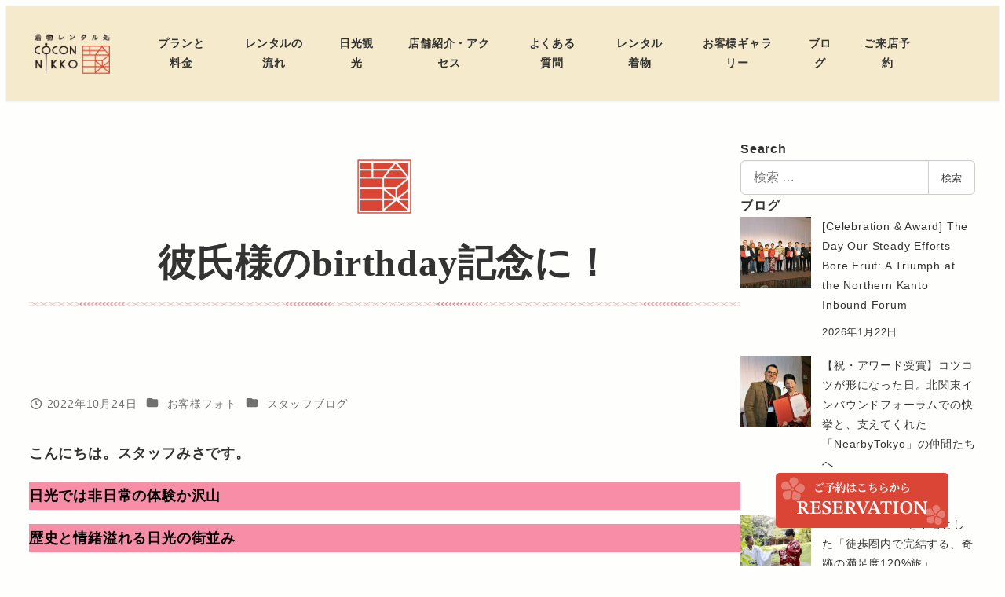

--- FILE ---
content_type: text/html; charset=UTF-8
request_url: https://kimono-cocon.com/20221024/
body_size: 37108
content:
<!DOCTYPE html>
<html lang="ja" data-sticky-footer="true" data-scrolled="false">

<head>
			<meta charset="UTF-8">
		<meta name="viewport" content="width=device-width, initial-scale=1, minimum-scale=1, viewport-fit=cover">
		<meta name='robots' content='index, follow, max-image-preview:large, max-snippet:-1, max-video-preview:-1' />

<!-- Google Tag Manager for WordPress by gtm4wp.com -->
<script data-cfasync="false" data-pagespeed-no-defer>
	var gtm4wp_datalayer_name = "dataLayer";
	var dataLayer = dataLayer || [];
</script>
<!-- End Google Tag Manager for WordPress by gtm4wp.com -->
<!-- Yahoo! Site General Tags 2009 -->
<script async src="https://s.yimg.jp/images/listing/tool/cv/ytag.js"></script>
<script>
window.yjDataLayer = window.yjDataLayer || [];
function ytag() { yjDataLayer.push(arguments); }
ytag({"type":"ycl_cookie", "config":{"ycl_use_non_cookie_storage":true}});
</script>
<!-- Yahoo! Site General Tags 2009 END -->

		
<!-- Google tag (gtag.js) -->
<script async src="https://www.googletagmanager.com/gtag/js?id=AW-856051113"></script>
<script>
	window.dataLayer = window.dataLayer || [];
	function gtag(){dataLayer.push(arguments);}
	gtag('js', new Date());
	gtag('config', 'AW-856051113');
</script>
<!-- Google tag (gtag.js) END -->

		
	<!-- This site is optimized with the Yoast SEO plugin v26.8 - https://yoast.com/product/yoast-seo-wordpress/ -->
	<title>彼氏様のbirthday記念に！ | COCON NIKKO</title>
	<meta name="description" content="こんにちは。スタッフみさです。 日光では非日常の体験か沢山 歴史と情緒溢れる日光の街並み ここでしか味わえない美味なお料理やスイーツ" />
	<link rel="canonical" href="https://kimono-cocon.com/20221024/" />
	<meta property="og:locale" content="ja_JP" />
	<meta property="og:type" content="article" />
	<meta property="og:title" content="彼氏様のbirthday記念に！ | COCON NIKKO" />
	<meta property="og:description" content="こんにちは。スタッフみさです。 日光では非日常の体験か沢山 歴史と情緒溢れる日光の街並み ここでしか味わえない美味なお料理やスイーツ" />
	<meta property="og:url" content="https://kimono-cocon.com/20221024/" />
	<meta property="og:site_name" content="COCON NIKKO" />
	<meta property="article:publisher" content="https://www.facebook.com/-COCON-NIKKO-1868020056819894/" />
	<meta property="article:published_time" content="2022-10-24T06:12:30+00:00" />
	<meta property="article:modified_time" content="2022-10-24T08:20:10+00:00" />
	<meta property="og:image" content="https://kimono-cocon.com/wp-content/uploads/2022/10/D7B513F2-DBA4-47D1-B2C6-62B8C24B6924-scaled.jpeg" />
	<meta property="og:image:width" content="1920" />
	<meta property="og:image:height" content="2560" />
	<meta property="og:image:type" content="image/jpeg" />
	<meta name="author" content="NikkoCocon" />
	<meta name="twitter:card" content="summary_large_image" />
	<meta name="twitter:creator" content="@COCON_NIKKO" />
	<meta name="twitter:site" content="@COCON_NIKKO" />
	<script type="application/ld+json" class="yoast-schema-graph">{"@context":"https://schema.org","@graph":[{"@type":"Article","@id":"https://kimono-cocon.com/20221024/#article","isPartOf":{"@id":"https://kimono-cocon.com/20221024/"},"author":{"name":"NikkoCocon","@id":"https://kimono-cocon.com/#/schema/person/647fd01ca4a4fe9f94142b47cbec7abf"},"headline":"彼氏様のbirthday記念に！","datePublished":"2022-10-24T06:12:30+00:00","dateModified":"2022-10-24T08:20:10+00:00","mainEntityOfPage":{"@id":"https://kimono-cocon.com/20221024/"},"wordCount":49,"commentCount":0,"publisher":{"@id":"https://kimono-cocon.com/#organization"},"image":{"@id":"https://kimono-cocon.com/20221024/#primaryimage"},"thumbnailUrl":"https://kimono-cocon.com/wp-content/uploads/2022/10/D7B513F2-DBA4-47D1-B2C6-62B8C24B6924-scaled.jpeg","articleSection":["お客様フォト","スタッフブログ"],"inLanguage":"ja"},{"@type":"WebPage","@id":"https://kimono-cocon.com/20221024/","url":"https://kimono-cocon.com/20221024/","name":"彼氏様のbirthday記念に！ | COCON NIKKO","isPartOf":{"@id":"https://kimono-cocon.com/#website"},"primaryImageOfPage":{"@id":"https://kimono-cocon.com/20221024/#primaryimage"},"image":{"@id":"https://kimono-cocon.com/20221024/#primaryimage"},"thumbnailUrl":"https://kimono-cocon.com/wp-content/uploads/2022/10/D7B513F2-DBA4-47D1-B2C6-62B8C24B6924-scaled.jpeg","datePublished":"2022-10-24T06:12:30+00:00","dateModified":"2022-10-24T08:20:10+00:00","description":"こんにちは。スタッフみさです。 日光では非日常の体験か沢山 歴史と情緒溢れる日光の街並み ここでしか味わえない美味なお料理やスイーツ","breadcrumb":{"@id":"https://kimono-cocon.com/20221024/#breadcrumb"},"inLanguage":"ja","potentialAction":[{"@type":"ReadAction","target":["https://kimono-cocon.com/20221024/"]}]},{"@type":"ImageObject","inLanguage":"ja","@id":"https://kimono-cocon.com/20221024/#primaryimage","url":"https://kimono-cocon.com/wp-content/uploads/2022/10/D7B513F2-DBA4-47D1-B2C6-62B8C24B6924-scaled.jpeg","contentUrl":"https://kimono-cocon.com/wp-content/uploads/2022/10/D7B513F2-DBA4-47D1-B2C6-62B8C24B6924-scaled.jpeg","width":1920,"height":2560},{"@type":"BreadcrumbList","@id":"https://kimono-cocon.com/20221024/#breadcrumb","itemListElement":[{"@type":"ListItem","position":1,"name":"ホーム","item":"https://kimono-cocon.com/"},{"@type":"ListItem","position":2,"name":"ブログ","item":"https://kimono-cocon.com/blog/"},{"@type":"ListItem","position":3,"name":"彼氏様のbirthday記念に！"}]},{"@type":"WebSite","@id":"https://kimono-cocon.com/#website","url":"https://kimono-cocon.com/","name":"COCON NIKKO","description":"栃木県日光で手軽に着物レンタル｜男性女性、お子様のきもの、浴衣も取り揃えております。カップル・団体割引もあり。着付けやヘアセットもお任せ！非日常の体験と美しい街並みの散策は、ご家族の思い出に残ること間違いなし。ご旅行の際はぜひ、COCON NIKKOにお立ち寄りください！","publisher":{"@id":"https://kimono-cocon.com/#organization"},"potentialAction":[{"@type":"SearchAction","target":{"@type":"EntryPoint","urlTemplate":"https://kimono-cocon.com/?s={search_term_string}"},"query-input":{"@type":"PropertyValueSpecification","valueRequired":true,"valueName":"search_term_string"}}],"inLanguage":"ja"},{"@type":"Organization","@id":"https://kimono-cocon.com/#organization","name":"COCON NIKKO","url":"https://kimono-cocon.com/","logo":{"@type":"ImageObject","inLanguage":"ja","@id":"https://kimono-cocon.com/#/schema/logo/image/","url":"https://kimono-cocon.com/wp-content/uploads/2023/04/header-logo.png","contentUrl":"https://kimono-cocon.com/wp-content/uploads/2023/04/header-logo.png","width":248,"height":140,"caption":"COCON NIKKO"},"image":{"@id":"https://kimono-cocon.com/#/schema/logo/image/"},"sameAs":["https://www.facebook.com/-COCON-NIKKO-1868020056819894/","https://x.com/COCON_NIKKO","https://www.instagram.com/cocon_nikko/"]},{"@type":"Person","@id":"https://kimono-cocon.com/#/schema/person/647fd01ca4a4fe9f94142b47cbec7abf","name":"NikkoCocon"}]}</script>
	<!-- / Yoast SEO plugin. -->


<link rel="alternate" type="application/rss+xml" title="COCON NIKKO &raquo; フィード" href="https://kimono-cocon.com/feed/" />
		<link rel="profile" href="http://gmpg.org/xfn/11">
												<link rel="alternate" title="oEmbed (JSON)" type="application/json+oembed" href="https://kimono-cocon.com/wp-json/oembed/1.0/embed?url=https%3A%2F%2Fkimono-cocon.com%2F20221024%2F&#038;lang=ja" />
<link rel="alternate" title="oEmbed (XML)" type="text/xml+oembed" href="https://kimono-cocon.com/wp-json/oembed/1.0/embed?url=https%3A%2F%2Fkimono-cocon.com%2F20221024%2F&#038;format=xml&#038;lang=ja" />
<style id='wp-img-auto-sizes-contain-inline-css' type='text/css'>
img:is([sizes=auto i],[sizes^="auto," i]){contain-intrinsic-size:3000px 1500px}
/*# sourceURL=wp-img-auto-sizes-contain-inline-css */
</style>
<link rel='stylesheet' id='wp-share-buttons-css' href='https://kimono-cocon.com/wp-content/themes/snow-monkey/vendor/inc2734/wp-share-buttons/src/assets/css/wp-share-buttons.css?ver=1765512813' type='text/css' media='all' />
<link rel='stylesheet' id='slick-carousel-css' href='https://kimono-cocon.com/wp-content/themes/snow-monkey/vendor/inc2734/wp-awesome-widgets/src/assets/packages/slick-carousel/slick/slick.css?ver=1765512813' type='text/css' media='all' />
<link rel='stylesheet' id='slick-carousel-theme-css' href='https://kimono-cocon.com/wp-content/themes/snow-monkey/vendor/inc2734/wp-awesome-widgets/src/assets/packages/slick-carousel/slick/slick-theme.css?ver=1765512813' type='text/css' media='all' />
<link rel='stylesheet' id='wp-awesome-widgets-css' href='https://kimono-cocon.com/wp-content/themes/snow-monkey/vendor/inc2734/wp-awesome-widgets/src/assets/css/app.css?ver=1765512813' type='text/css' media='all' />
<link rel='stylesheet' id='wp-pure-css-gallery-css' href='https://kimono-cocon.com/wp-content/themes/snow-monkey/vendor/inc2734/wp-pure-css-gallery/src/assets/css/wp-pure-css-gallery.css?ver=1765512813' type='text/css' media='all' />
<style id='wp-emoji-styles-inline-css' type='text/css'>

	img.wp-smiley, img.emoji {
		display: inline !important;
		border: none !important;
		box-shadow: none !important;
		height: 1em !important;
		width: 1em !important;
		margin: 0 0.07em !important;
		vertical-align: -0.1em !important;
		background: none !important;
		padding: 0 !important;
	}
/*# sourceURL=wp-emoji-styles-inline-css */
</style>
<style id='wp-block-library-inline-css' type='text/css'>
:root{--wp-block-synced-color:#7a00df;--wp-block-synced-color--rgb:122,0,223;--wp-bound-block-color:var(--wp-block-synced-color);--wp-editor-canvas-background:#ddd;--wp-admin-theme-color:#007cba;--wp-admin-theme-color--rgb:0,124,186;--wp-admin-theme-color-darker-10:#006ba1;--wp-admin-theme-color-darker-10--rgb:0,107,160.5;--wp-admin-theme-color-darker-20:#005a87;--wp-admin-theme-color-darker-20--rgb:0,90,135;--wp-admin-border-width-focus:2px}@media (min-resolution:192dpi){:root{--wp-admin-border-width-focus:1.5px}}.wp-element-button{cursor:pointer}:root .has-very-light-gray-background-color{background-color:#eee}:root .has-very-dark-gray-background-color{background-color:#313131}:root .has-very-light-gray-color{color:#eee}:root .has-very-dark-gray-color{color:#313131}:root .has-vivid-green-cyan-to-vivid-cyan-blue-gradient-background{background:linear-gradient(135deg,#00d084,#0693e3)}:root .has-purple-crush-gradient-background{background:linear-gradient(135deg,#34e2e4,#4721fb 50%,#ab1dfe)}:root .has-hazy-dawn-gradient-background{background:linear-gradient(135deg,#faaca8,#dad0ec)}:root .has-subdued-olive-gradient-background{background:linear-gradient(135deg,#fafae1,#67a671)}:root .has-atomic-cream-gradient-background{background:linear-gradient(135deg,#fdd79a,#004a59)}:root .has-nightshade-gradient-background{background:linear-gradient(135deg,#330968,#31cdcf)}:root .has-midnight-gradient-background{background:linear-gradient(135deg,#020381,#2874fc)}:root{--wp--preset--font-size--normal:16px;--wp--preset--font-size--huge:42px}.has-regular-font-size{font-size:1em}.has-larger-font-size{font-size:2.625em}.has-normal-font-size{font-size:var(--wp--preset--font-size--normal)}.has-huge-font-size{font-size:var(--wp--preset--font-size--huge)}.has-text-align-center{text-align:center}.has-text-align-left{text-align:left}.has-text-align-right{text-align:right}.has-fit-text{white-space:nowrap!important}#end-resizable-editor-section{display:none}.aligncenter{clear:both}.items-justified-left{justify-content:flex-start}.items-justified-center{justify-content:center}.items-justified-right{justify-content:flex-end}.items-justified-space-between{justify-content:space-between}.screen-reader-text{border:0;clip-path:inset(50%);height:1px;margin:-1px;overflow:hidden;padding:0;position:absolute;width:1px;word-wrap:normal!important}.screen-reader-text:focus{background-color:#ddd;clip-path:none;color:#444;display:block;font-size:1em;height:auto;left:5px;line-height:normal;padding:15px 23px 14px;text-decoration:none;top:5px;width:auto;z-index:100000}html :where(.has-border-color){border-style:solid}html :where([style*=border-top-color]){border-top-style:solid}html :where([style*=border-right-color]){border-right-style:solid}html :where([style*=border-bottom-color]){border-bottom-style:solid}html :where([style*=border-left-color]){border-left-style:solid}html :where([style*=border-width]){border-style:solid}html :where([style*=border-top-width]){border-top-style:solid}html :where([style*=border-right-width]){border-right-style:solid}html :where([style*=border-bottom-width]){border-bottom-style:solid}html :where([style*=border-left-width]){border-left-style:solid}html :where(img[class*=wp-image-]){height:auto;max-width:100%}:where(figure){margin:0 0 1em}html :where(.is-position-sticky){--wp-admin--admin-bar--position-offset:var(--wp-admin--admin-bar--height,0px)}@media screen and (max-width:600px){html :where(.is-position-sticky){--wp-admin--admin-bar--position-offset:0px}}

/*# sourceURL=wp-block-library-inline-css */
</style><style id='wp-block-heading-inline-css' type='text/css'>
h1:where(.wp-block-heading).has-background,h2:where(.wp-block-heading).has-background,h3:where(.wp-block-heading).has-background,h4:where(.wp-block-heading).has-background,h5:where(.wp-block-heading).has-background,h6:where(.wp-block-heading).has-background{padding:1.25em 2.375em}h1.has-text-align-left[style*=writing-mode]:where([style*=vertical-lr]),h1.has-text-align-right[style*=writing-mode]:where([style*=vertical-rl]),h2.has-text-align-left[style*=writing-mode]:where([style*=vertical-lr]),h2.has-text-align-right[style*=writing-mode]:where([style*=vertical-rl]),h3.has-text-align-left[style*=writing-mode]:where([style*=vertical-lr]),h3.has-text-align-right[style*=writing-mode]:where([style*=vertical-rl]),h4.has-text-align-left[style*=writing-mode]:where([style*=vertical-lr]),h4.has-text-align-right[style*=writing-mode]:where([style*=vertical-rl]),h5.has-text-align-left[style*=writing-mode]:where([style*=vertical-lr]),h5.has-text-align-right[style*=writing-mode]:where([style*=vertical-rl]),h6.has-text-align-left[style*=writing-mode]:where([style*=vertical-lr]),h6.has-text-align-right[style*=writing-mode]:where([style*=vertical-rl]){rotate:180deg}
:root :where(.wp-block-heading.is-style-snow-monkey-143809) { border-top-width: 1px; border-top-style: solid; border-top-color: currentColor; border-bottom-width: 1px; border-bottom-style: solid; border-bottom-color: currentColor; padding-top: var(--_padding-2); padding-bottom: var(--_padding-2); }
:root :where(.wp-block-heading.is-style-snow-monkey-143825) { --hyphen-width: .5em; display: flex; align-items: center; gap: var(--_s-2); } :root :where(.wp-block-heading.is-style-snow-monkey-143825)::before { content: ''; height: 1px; width: var(--hyphen-width); background-color: var(--wp--preset--color--sm-accent); }
:root :where(.wp-block-heading.is-style-snow-monkey-143826) { --heading--color: var(--wp--preset--color--sm-accent); position: relative; margin-right: auto; margin-left: auto; padding-right: 2rem; padding-left: 2rem; width: fit-content; } :root :where(.wp-block-heading.is-style-snow-monkey-143826)::before { content: ''; position: absolute; background-color: var(--heading--color); inset: 0; mask-image: url('data:image/svg+xml;charset=utf8,%3Csvg%20viewBox%3D%220%200%209%2016%22%20xmlns%3D%22http%3A%2F%2Fwww.w3.org%2F2000%2Fsvg%22%3E%3Cpath%20d%3D%22M1.47653%200.511402L8.49047%2014.8921%22%20stroke-linecap%3D%22round%22%20stroke%3D%22currentColor%22%2F%3E%3C%2Fsvg%3E'), url('data:image/svg+xml;charset=utf8,%3Csvg%20viewBox%3D%220%200%209%2016%22%20xmlns%3D%22http%3A%2F%2Fwww.w3.org%2F2000%2Fsvg%22%3E%3Cpath%20d%3D%22M8.01395%200.509998L1.00001%2014.8907%22%20stroke-linecap%3D%22round%22%20stroke%3D%22currentColor%22%2F%3E%3C%2Fsvg%3E'); mask-repeat: no-repeat, no-repeat; mask-position: 0 50%, 100% 50%; mask-size: 1rem, 1rem; pointer-events: none; }
:root :where(.wp-block-heading.is-style-snow-monkey-145909) { display: flex; align-items: center; gap: var(--_s-2); } :root :where(.wp-block-heading.is-style-snow-monkey-145909)::before { content: '#'; color: var(--wp--preset--color--sm-accent); }
:root :where(.wp-block-heading.is-style-snow-monkey-146364) { --hyphen-width: .5em; --hyphen-color: var(--wp--preset--color--sm-accent); display: flex; flex-direction: column; gap: calc(var(--_s-2) / 2); } :root :where(.wp-block-heading.is-style-snow-monkey-146364)::before { content: ''; height: 1px; width: var(--hyphen-width); background-color: var(--hyphen-color); } :root :where(.wp-block-heading.is-style-snow-monkey-146364.has-text-align-center)::before { margin: 0 auto; } :root :where(.wp-block-heading.is-style-snow-monkey-146364.has-text-align-right)::before { margin: 0 0 0 auto; }
/*# sourceURL=wp-block-heading-inline-css */
</style>
<style id='wp-block-image-inline-css' type='text/css'>
.wp-block-image>a,.wp-block-image>figure>a{display:inline-block}.wp-block-image img{box-sizing:border-box;height:auto;max-width:100%;vertical-align:bottom}@media not (prefers-reduced-motion){.wp-block-image img.hide{visibility:hidden}.wp-block-image img.show{animation:show-content-image .4s}}.wp-block-image[style*=border-radius] img,.wp-block-image[style*=border-radius]>a{border-radius:inherit}.wp-block-image.has-custom-border img{box-sizing:border-box}.wp-block-image.aligncenter{text-align:center}.wp-block-image.alignfull>a,.wp-block-image.alignwide>a{width:100%}.wp-block-image.alignfull img,.wp-block-image.alignwide img{height:auto;width:100%}.wp-block-image .aligncenter,.wp-block-image .alignleft,.wp-block-image .alignright,.wp-block-image.aligncenter,.wp-block-image.alignleft,.wp-block-image.alignright{display:table}.wp-block-image .aligncenter>figcaption,.wp-block-image .alignleft>figcaption,.wp-block-image .alignright>figcaption,.wp-block-image.aligncenter>figcaption,.wp-block-image.alignleft>figcaption,.wp-block-image.alignright>figcaption{caption-side:bottom;display:table-caption}.wp-block-image .alignleft{float:left;margin:.5em 1em .5em 0}.wp-block-image .alignright{float:right;margin:.5em 0 .5em 1em}.wp-block-image .aligncenter{margin-left:auto;margin-right:auto}.wp-block-image :where(figcaption){margin-bottom:1em;margin-top:.5em}.wp-block-image.is-style-circle-mask img{border-radius:9999px}@supports ((-webkit-mask-image:none) or (mask-image:none)) or (-webkit-mask-image:none){.wp-block-image.is-style-circle-mask img{border-radius:0;-webkit-mask-image:url('data:image/svg+xml;utf8,<svg viewBox="0 0 100 100" xmlns="http://www.w3.org/2000/svg"><circle cx="50" cy="50" r="50"/></svg>');mask-image:url('data:image/svg+xml;utf8,<svg viewBox="0 0 100 100" xmlns="http://www.w3.org/2000/svg"><circle cx="50" cy="50" r="50"/></svg>');mask-mode:alpha;-webkit-mask-position:center;mask-position:center;-webkit-mask-repeat:no-repeat;mask-repeat:no-repeat;-webkit-mask-size:contain;mask-size:contain}}:root :where(.wp-block-image.is-style-rounded img,.wp-block-image .is-style-rounded img){border-radius:9999px}.wp-block-image figure{margin:0}.wp-lightbox-container{display:flex;flex-direction:column;position:relative}.wp-lightbox-container img{cursor:zoom-in}.wp-lightbox-container img:hover+button{opacity:1}.wp-lightbox-container button{align-items:center;backdrop-filter:blur(16px) saturate(180%);background-color:#5a5a5a40;border:none;border-radius:4px;cursor:zoom-in;display:flex;height:20px;justify-content:center;opacity:0;padding:0;position:absolute;right:16px;text-align:center;top:16px;width:20px;z-index:100}@media not (prefers-reduced-motion){.wp-lightbox-container button{transition:opacity .2s ease}}.wp-lightbox-container button:focus-visible{outline:3px auto #5a5a5a40;outline:3px auto -webkit-focus-ring-color;outline-offset:3px}.wp-lightbox-container button:hover{cursor:pointer;opacity:1}.wp-lightbox-container button:focus{opacity:1}.wp-lightbox-container button:focus,.wp-lightbox-container button:hover,.wp-lightbox-container button:not(:hover):not(:active):not(.has-background){background-color:#5a5a5a40;border:none}.wp-lightbox-overlay{box-sizing:border-box;cursor:zoom-out;height:100vh;left:0;overflow:hidden;position:fixed;top:0;visibility:hidden;width:100%;z-index:100000}.wp-lightbox-overlay .close-button{align-items:center;cursor:pointer;display:flex;justify-content:center;min-height:40px;min-width:40px;padding:0;position:absolute;right:calc(env(safe-area-inset-right) + 16px);top:calc(env(safe-area-inset-top) + 16px);z-index:5000000}.wp-lightbox-overlay .close-button:focus,.wp-lightbox-overlay .close-button:hover,.wp-lightbox-overlay .close-button:not(:hover):not(:active):not(.has-background){background:none;border:none}.wp-lightbox-overlay .lightbox-image-container{height:var(--wp--lightbox-container-height);left:50%;overflow:hidden;position:absolute;top:50%;transform:translate(-50%,-50%);transform-origin:top left;width:var(--wp--lightbox-container-width);z-index:9999999999}.wp-lightbox-overlay .wp-block-image{align-items:center;box-sizing:border-box;display:flex;height:100%;justify-content:center;margin:0;position:relative;transform-origin:0 0;width:100%;z-index:3000000}.wp-lightbox-overlay .wp-block-image img{height:var(--wp--lightbox-image-height);min-height:var(--wp--lightbox-image-height);min-width:var(--wp--lightbox-image-width);width:var(--wp--lightbox-image-width)}.wp-lightbox-overlay .wp-block-image figcaption{display:none}.wp-lightbox-overlay button{background:none;border:none}.wp-lightbox-overlay .scrim{background-color:#fff;height:100%;opacity:.9;position:absolute;width:100%;z-index:2000000}.wp-lightbox-overlay.active{visibility:visible}@media not (prefers-reduced-motion){.wp-lightbox-overlay.active{animation:turn-on-visibility .25s both}.wp-lightbox-overlay.active img{animation:turn-on-visibility .35s both}.wp-lightbox-overlay.show-closing-animation:not(.active){animation:turn-off-visibility .35s both}.wp-lightbox-overlay.show-closing-animation:not(.active) img{animation:turn-off-visibility .25s both}.wp-lightbox-overlay.zoom.active{animation:none;opacity:1;visibility:visible}.wp-lightbox-overlay.zoom.active .lightbox-image-container{animation:lightbox-zoom-in .4s}.wp-lightbox-overlay.zoom.active .lightbox-image-container img{animation:none}.wp-lightbox-overlay.zoom.active .scrim{animation:turn-on-visibility .4s forwards}.wp-lightbox-overlay.zoom.show-closing-animation:not(.active){animation:none}.wp-lightbox-overlay.zoom.show-closing-animation:not(.active) .lightbox-image-container{animation:lightbox-zoom-out .4s}.wp-lightbox-overlay.zoom.show-closing-animation:not(.active) .lightbox-image-container img{animation:none}.wp-lightbox-overlay.zoom.show-closing-animation:not(.active) .scrim{animation:turn-off-visibility .4s forwards}}@keyframes show-content-image{0%{visibility:hidden}99%{visibility:hidden}to{visibility:visible}}@keyframes turn-on-visibility{0%{opacity:0}to{opacity:1}}@keyframes turn-off-visibility{0%{opacity:1;visibility:visible}99%{opacity:0;visibility:visible}to{opacity:0;visibility:hidden}}@keyframes lightbox-zoom-in{0%{transform:translate(calc((-100vw + var(--wp--lightbox-scrollbar-width))/2 + var(--wp--lightbox-initial-left-position)),calc(-50vh + var(--wp--lightbox-initial-top-position))) scale(var(--wp--lightbox-scale))}to{transform:translate(-50%,-50%) scale(1)}}@keyframes lightbox-zoom-out{0%{transform:translate(-50%,-50%) scale(1);visibility:visible}99%{visibility:visible}to{transform:translate(calc((-100vw + var(--wp--lightbox-scrollbar-width))/2 + var(--wp--lightbox-initial-left-position)),calc(-50vh + var(--wp--lightbox-initial-top-position))) scale(var(--wp--lightbox-scale));visibility:hidden}}
:root :where(.wp-block-image.is-style-snow-monkey-146000 img) { mask-image: url('data:image/svg+xml,%3Csvg%20viewBox%3D%220%200%20492%20433%22%20xmlns%3D%22http%3A%2F%2Fwww.w3.org%2F2000%2Fsvg%22%3E%0A%3Cpath%20d%3D%22M491.777%200C475.906%2034.2461%20441.228%2058%20401%2058C395.203%2058%20389.521%2057.5045%20383.994%2056.5576C383.998%2057.038%20384%2057.5188%20384%2058C384%20168.457%20294.457%20258%20184%20258C171.013%20258%20158.316%20256.761%20146.019%20254.396C127.656%20281.328%20100.751%20301.968%2069.2021%20312.419C71.03%20319.98%2072%20327.877%2072%20336C72%20381.509%2041.6%20419.915%200%20432.024V0H491.777Z%22%2F%3E%0A%3C%2Fsvg%3E'), url('data:image/svg+xml,%3Csvg%20viewBox%3D%220%200%20492%20433%22%20xmlns%3D%22http%3A%2F%2Fwww.w3.org%2F2000%2Fsvg%22%3E%0A%3Cpath%20d%3D%22M0%20432.024C15.8713%20397.778%2050.5497%20374.024%2090.7773%20374.024C96.5745%20374.024%20102.256%20374.52%20107.783%20375.467C107.78%20374.986%20107.777%20374.506%20107.777%20374.024C107.777%20263.567%20197.32%20174.024%20307.777%20174.024C320.764%20174.024%20333.462%20175.264%20345.759%20177.628C364.122%20150.696%20391.026%20130.056%20422.575%20119.605C420.747%20112.044%20419.777%20104.147%20419.777%2096.0244C419.777%2050.5157%20450.177%2012.1097%20491.777%200V432.024H0Z%22%2F%3E%0A%3C%2Fsvg%3E'), url('data:image/svg+xml,%3Csvg%20viewBox%3D%220%200%2010%2010%22%20xmlns%3D%22http%3A%2F%2Fwww.w3.org%2F2000%2Fsvg%22%3E%3Crect%20x%3D%220%22%20y%3D%220%22%20height%3D%2210%22%20width%3D%2210%22%3E%3C%2Frect%3E%3C%2Fsvg%3E'); mask-repeat: no-repeat, no-repeat, repeat; mask-position: -1px -1px, calc(100% + 1px) calc(100% + 1px), 0 0; mask-size: 33%, 33%, cover; mask-composite: exclude; }
:root :where(.wp-block-image.is-style-snow-monkey-146003 img) { mask-image: url('data:image/svg+xml,%3Csvg%20viewBox%3D%220%200%20492%20433%22%20xmlns%3D%22http%3A%2F%2Fwww.w3.org%2F2000%2Fsvg%22%3E%0A%3Cpath%20d%3D%22M0.222656%200C16.0939%2034.2461%2050.7724%2058%2091%2058C96.7972%2058%20102.479%2057.5045%20108.006%2056.5576C108.002%2057.038%20108%2057.5188%20108%2058C108%20168.457%20197.543%20258%20308%20258C320.987%20258%20333.684%20256.761%20345.981%20254.396C364.344%20281.328%20391.249%20301.968%20422.798%20312.419C420.97%20319.98%20420%20327.877%20420%20336C420%20381.509%20450.4%20419.915%20492%20432.024V0H0.222656Z%22%2F%3E%0A%3C%2Fsvg%3E'), url('data:image/svg+xml,%3Csvg%20viewBox%3D%220%200%20492%20433%22%20xmlns%3D%22http%3A%2F%2Fwww.w3.org%2F2000%2Fsvg%22%3E%0A%3Cpath%20d%3D%22M491.777%20432.024C475.906%20397.778%20441.228%20374.024%20401%20374.024C395.203%20374.024%20389.521%20374.52%20383.994%20375.467C383.998%20374.986%20384%20374.506%20384%20374.024C384%20263.567%20294.457%20174.024%20184%20174.024C171.013%20174.024%20158.316%20175.264%20146.019%20177.628C127.656%20150.696%20100.751%20130.056%2069.2021%20119.605C71.03%20112.044%2072%20104.147%2072%2096.0244C72%2050.5157%2041.6%2012.1097%200%200V432.024H491.777Z%22%2F%3E%0A%3C%2Fsvg%3E'), url('data:image/svg+xml,%3Csvg%20viewBox%3D%220%200%2010%2010%22%20xmlns%3D%22http%3A%2F%2Fwww.w3.org%2F2000%2Fsvg%22%3E%3Crect%20x%3D%220%22%20y%3D%220%22%20height%3D%2210%22%20width%3D%2210%22%3E%3C%2Frect%3E%3C%2Fsvg%3E'); mask-repeat: no-repeat, no-repeat, repeat; mask-position: calc(100% + 1px) -1px, -1px calc(100% + 1px), 0 0; mask-size: 33%, 33%, 100%; mask-composite: exclude; }
:root :where(.wp-block-image.is-style-snow-monkey-146007 img) { mask-image: url('data:image/svg+xml,%3Csvg%20viewBox%3D%220%200%201263%20343%22%20xmlns%3D%22http%3A%2F%2Fwww.w3.org%2F2000%2Fsvg%22%3E%0A%3Cpath%20d%3D%22M67%200C164.837%200%20246.265%2070.2515%20263.595%20163.062C290.001%20150.212%20319.658%20143%20351%20143C396.583%20143%20438.603%20158.251%20472.239%20183.926C508.379%20148.118%20558.106%20126%20613%20126C703.614%20126%20780.153%20186.261%20804.729%20268.895C828.748%20252.553%20857.758%20243%20889%20243C931.564%20243%20969.987%20260.73%20997.288%20289.206C1029.4%20221.68%201098.25%20175%201178%20175C1208.39%20175%201237.2%20181.781%201263%20193.911V343H0V11.499C20.9461%204.05361%2043.4996%200%2067%200Z%22%2F%3E%0A%3C%2Fsvg%3E'), url('data:image/svg+xml,%3Csvg%20viewBox%3D%220%200%2010%2010%22%20xmlns%3D%22http%3A%2F%2Fwww.w3.org%2F2000%2Fsvg%22%3E%3Crect%20x%3D%220%22%20y%3D%220%22%20height%3D%2210%22%20width%3D%2210%22%3E%3C%2Frect%3E%3C%2Fsvg%3E'); mask-repeat: no-repeat, repeat; mask-position: 0 calc(100% + 1px), 0 0; mask-size: 100%, 100%; mask-composite: exclude; }
:root :where(.wp-block-image.is-style-snow-monkey-146010 img) { mask-image: url('data:image/svg+xml,%3Csvg%20viewBox%3D%220%200%201263%20343%22%20xmlns%3D%22http%3A%2F%2Fwww.w3.org%2F2000%2Fsvg%22%3E%0A%3Cpath%20d%3D%22M1196%200C1098.16%200%201016.73%2070.2515%20999.405%20163.062C972.999%20150.212%20943.342%20143%20912%20143C866.417%20143%20824.397%20158.251%20790.761%20183.926C754.621%20148.118%20704.894%20126%20650%20126C559.386%20126%20482.847%20186.261%20458.271%20268.895C434.252%20252.553%20405.242%20243%20374%20243C331.436%20243%20293.013%20260.73%20265.712%20289.206C233.596%20221.68%20164.751%20175%2085%20175C54.6063%20175%2025.7969%20181.781%200%20193.911V343H1263V11.499C1242.05%204.05361%201219.5%200%201196%200Z%22%2F%3E%0A%3C%2Fsvg%3E'), url('data:image/svg+xml,%3Csvg%20viewBox%3D%220%200%2010%2010%22%20xmlns%3D%22http%3A%2F%2Fwww.w3.org%2F2000%2Fsvg%22%3E%3Crect%20x%3D%220%22%20y%3D%220%22%20height%3D%2210%22%20width%3D%2210%22%3E%3C%2Frect%3E%3C%2Fsvg%3E'); mask-repeat: no-repeat, repeat; mask-position: 0 calc(100% + 1px), 0 0; mask-size: 100%, 100%; mask-composite: exclude; }
:root :where(.wp-block-image.is-style-snow-monkey-146092 img) { mask-image: url('data:image/svg+xml,%3Csvg%20viewBox%3D%220%200%20212%20212%22%20xmlns%3D%22http%3A%2F%2Fwww.w3.org%2F2000%2Fsvg%22%3E%0A%3Cpath%20d%3D%22M0.000244141%20211.14V-0.000427246H211.141L0.000244141%20211.14Z%22%2F%3E%0A%3C%2Fsvg%3E'), url('data:image/svg+xml,%3Csvg%20viewBox%3D%220%200%20214%20214%22%20xmlns%3D%22http%3A%2F%2Fwww.w3.org%2F2000%2Fsvg%22%3E%0A%3Cpath%20d%3D%22M214%20213.09L213.091%20214H0.958984L214%200.958496V213.09Z%22%2F%3E%0A%3C%2Fsvg%3E'), url('data:image/svg+xml,%3Csvg%20viewBox%3D%220%200%2010%2010%22%20xmlns%3D%22http%3A%2F%2Fwww.w3.org%2F2000%2Fsvg%22%3E%3Crect%20x%3D%220%22%20y%3D%220%22%20height%3D%2210%22%20width%3D%2210%22%3E%3C%2Frect%3E%3C%2Fsvg%3E'); mask-repeat: no-repeat, no-repeat, no-repeat; mask-position: 0 0, calc(100% + 1px) calc(100% + 1px), 0 0; mask-size: 10%, 10%, cover; mask-composite: exclude; }
:root :where(.wp-block-image.is-style-snow-monkey-146096 img) { mask-image: url('data:image/svg+xml,%3Csvg%20viewBox%3D%220%200%20668%20947%22%20xmlns%3D%22http%3A%2F%2Fwww.w3.org%2F2000%2Fsvg%22%3E%0A%3Cpath%20d%3D%22M668%200.111206L4.98169%20947H0.000244141V-0.00012207H668V0.111206Z%22%2F%3E%0A%3C%2Fsvg%3E'), url('data:image/svg+xml,%3Csvg%20viewBox%3D%220%200%20664%20947%22%20xmlns%3D%22http%3A%2F%2Fwww.w3.org%2F2000%2Fsvg%22%3E%0A%3Cpath%20d%3D%22M663.078%200.198242V947H0.119385L663.078%200.198242Z%22%2F%3E%0A%3C%2Fsvg%3E'), url('data:image/svg+xml,%3Csvg%20viewBox%3D%220%200%2010%2010%22%20xmlns%3D%22http%3A%2F%2Fwww.w3.org%2F2000%2Fsvg%22%3E%3Crect%20x%3D%220%22%20y%3D%220%22%20height%3D%2210%22%20width%3D%2210%22%3E%3C%2Frect%3E%3C%2Fsvg%3E'); mask-repeat: no-repeat, no-repeat, no-repeat; mask-position: 0 0, calc(100% + 2px) calc(100% + 1px), 0 0; mask-size: 100%, 100%, cover; mask-composite: exclude; }
:root :where(.wp-block-image.is-style-snow-monkey-146099 img) { mask-image: url('data:image/svg+xml,%3Csvg%20viewBox%3D%220%200%201263%20216%22%20xmlns%3D%22http%3A%2F%2Fwww.w3.org%2F2000%2Fsvg%22%3E%0A%3Cpath%20d%3D%22M1263%200.179688L0.000244141%20216.008V0H1263V0.179688Z%22%2F%3E%0A%3C%2Fsvg%3E'), url('data:image/svg+xml,%3Csvg%20viewBox%3D%220%200%201263%20216%22%20xmlns%3D%22http%3A%2F%2Fwww.w3.org%2F2000%2Fsvg%22%3E%0A%3Cpath%20d%3D%22M0.000244141%20215.82L1263%20-0.0078125V216H0.000244141V215.82Z%22%2F%3E%0A%3C%2Fsvg%3E'), url('data:image/svg+xml,%3Csvg%20viewBox%3D%220%200%2010%2010%22%20xmlns%3D%22http%3A%2F%2Fwww.w3.org%2F2000%2Fsvg%22%3E%3Crect%20x%3D%220%22%20y%3D%220%22%20height%3D%2210%22%20width%3D%2210%22%3E%3C%2Frect%3E%3C%2Fsvg%3E'); mask-repeat: no-repeat, no-repeat, no-repeat; mask-position: 0 0, calc(100% + 1px) calc(100% + 1px), 0 0; mask-size: 100%, 100%, cover; mask-composite: exclude; }
:root :where(.wp-block-image.is-style-snow-monkey-146102 img) { mask-image: url('data:image/svg+xml,%3Csvg%20viewBox%3D%220%200%20400%20400%22%20xmlns%3D%22http%3A%2F%2Fwww.w3.org%2F2000%2Fsvg%22%3E%0A%3Crect%20width%3D%22100%22%20height%3D%22100%22%20fill%3D%22white%22%2F%3E%0A%3Cpath%20opacity%3D%220.75%22%20d%3D%22M100%20200H0V100H100V200ZM200%20100H100V0H200V100Z%22%20fill%3D%22white%22%2F%3E%0A%3Cpath%20opacity%3D%220.5%22%20d%3D%22M100%20300H0V200H100V300ZM200%20200H100V100H200V200ZM300%20100H200V0H300V100Z%22%20fill%3D%22white%22%2F%3E%0A%3Cpath%20opacity%3D%220.25%22%20d%3D%22M100%20400H0V300H100V400ZM200%20300H100V200H200V300ZM300%20200H200V100H300V200ZM400%20100H300V0H400V100Z%22%20fill%3D%22white%22%2F%3E%0A%3C%2Fsvg%3E'), url('data:image/svg+xml,%3Csvg%20viewBox%3D%220%200%20400%20400%22%20xmlns%3D%22http%3A%2F%2Fwww.w3.org%2F2000%2Fsvg%22%3E%0A%3Crect%20x%3D%22300%22%20y%3D%22300%22%20width%3D%22100%22%20height%3D%22100%22%20fill%3D%22white%22%2F%3E%0A%3Cpath%20opacity%3D%220.75%22%20d%3D%22M300%20400H200V300H300V400ZM400%20300H300V200H400V300Z%22%20fill%3D%22white%22%2F%3E%0A%3Cpath%20opacity%3D%220.5%22%20d%3D%22M200%20400H100V300H200V400ZM300%20300H200V200H300V300ZM400%20200H300V100H400V200Z%22%20fill%3D%22white%22%2F%3E%0A%3Cpath%20opacity%3D%220.25%22%20d%3D%22M100%20400H0V300H100V400ZM200%20300H100V200H200V300ZM300%20200H200V100H300V200ZM400%20100H300V0H400V100Z%22%20fill%3D%22white%22%2F%3E%0A%3C%2Fsvg%3E'), url('data:image/svg+xml,%3Csvg%20viewBox%3D%220%200%2010%2010%22%20xmlns%3D%22http%3A%2F%2Fwww.w3.org%2F2000%2Fsvg%22%3E%3Crect%20x%3D%220%22%20y%3D%220%22%20height%3D%2210%22%20width%3D%2210%22%3E%3C%2Frect%3E%3C%2Fsvg%3E'); mask-repeat: no-repeat, no-repeat, no-repeat; mask-position: 0 0, calc(100% + 1px) calc(100% + 1px), 0 0; mask-size: 25%, 25%, cover; mask-composite: exclude; }
:root :where(.wp-block-image.is-style-snow-monkey-146105 img) { mask-image: url('data:image/svg+xml,%3Csvg%20viewBox%3D%220%200%20500%20500%22%20xmlns%3D%22http%3A%2F%2Fwww.w3.org%2F2000%2Fsvg%22%3E%0A%3Crect%20width%3D%22200%22%20height%3D%22100%22%20fill%3D%22white%22%2F%3E%0A%3Crect%20opacity%3D%220.5%22%20x%3D%22200%22%20y%3D%22200%22%20width%3D%22100%22%20height%3D%22100%22%20fill%3D%22white%22%2F%3E%0A%3Crect%20opacity%3D%220.75%22%20x%3D%22200%22%20width%3D%22100%22%20height%3D%22100%22%20fill%3D%22white%22%2F%3E%0A%3Cpath%20opacity%3D%220.25%22%20d%3D%22M100%20500H0V400H100V500ZM100%20300H0V200H100V300ZM200%20200H100V100H200V200ZM500%20100H400V0H500V100Z%22%20fill%3D%22white%22%2F%3E%0A%3C%2Fsvg%3E'), url('data:image/svg+xml,%3Csvg%20viewBox%3D%220%200%20500%20500%22%20xmlns%3D%22http%3A%2F%2Fwww.w3.org%2F2000%2Fsvg%22%3E%0A%3Crect%20x%3D%22400%22%20y%3D%22400%22%20width%3D%22100%22%20height%3D%22100%22%20fill%3D%22white%22%2F%3E%0A%3Cpath%20opacity%3D%220.75%22%20d%3D%22M400%20500H300V400H400V500ZM500%20400H400V300H500V400Z%22%20fill%3D%22white%22%2F%3E%0A%3Cpath%20opacity%3D%220.5%22%20d%3D%22M300%20500H200V400H300V500ZM400%20400H300V300H400V400ZM500%20300H400V200H500V300Z%22%20fill%3D%22white%22%2F%3E%0A%3Cpath%20opacity%3D%220.25%22%20d%3D%22M100%20500H0V400H100V500ZM300%20400H200V300H300V400ZM400%20200H300V100H400V200ZM500%20100H400V0H500V100Z%22%20fill%3D%22white%22%2F%3E%0A%3C%2Fsvg%3E'), url('data:image/svg+xml,%3Csvg%20viewBox%3D%220%200%2010%2010%22%20xmlns%3D%22http%3A%2F%2Fwww.w3.org%2F2000%2Fsvg%22%3E%3Crect%20x%3D%220%22%20y%3D%220%22%20height%3D%2210%22%20width%3D%2210%22%3E%3C%2Frect%3E%3C%2Fsvg%3E'); mask-repeat: no-repeat, no-repeat, no-repeat; mask-position: 0 0, calc(100% + 1px) calc(100% + 1px), 0 0; mask-size: 25%, 25%, cover; mask-composite: exclude; }
:root :where(.wp-block-image.is-style-snow-monkey-146108 img) { mask-image: url('data:image/svg+xml,%3Csvg%20viewBox%3D%220%200%20400%20400%22%20xmlns%3D%22http%3A%2F%2Fwww.w3.org%2F2000%2Fsvg%22%3E%0A%3Cpath%20d%3D%22M100%20200H0V0H100V200Z%22%20fill%3D%22white%22%2F%3E%0A%3Cpath%20opacity%3D%220.75%22%20d%3D%22M200%20200H100V0H200V200Z%22%20fill%3D%22white%22%2F%3E%0A%3Cpath%20opacity%3D%220.5%22%20d%3D%22M200%20300H0V200H200V300ZM300%20100H200V0H300V100Z%22%20fill%3D%22white%22%2F%3E%0A%3Cpath%20opacity%3D%220.25%22%20d%3D%22M100%20400H0V300H100V400ZM300%20200H200V100H300V200ZM400%20100H300V0H400V100Z%22%20fill%3D%22white%22%2F%3E%0A%3C%2Fsvg%3E'), url('data:image/svg+xml,%3Csvg%20viewBox%3D%220%200%20400%20400%22%20xmlns%3D%22http%3A%2F%2Fwww.w3.org%2F2000%2Fsvg%22%3E%0A%3Cpath%20d%3D%22M300%20200H400V400H300V200Z%22%20fill%3D%22white%22%2F%3E%0A%3Cpath%20opacity%3D%220.75%22%20d%3D%22M200%20200H300V400H200V200Z%22%20fill%3D%22white%22%2F%3E%0A%3Cpath%20opacity%3D%220.5%22%20d%3D%22M200%20100H400V200H200V100ZM100%20300H200V400H100V300Z%22%20fill%3D%22white%22%2F%3E%0A%3Cpath%20opacity%3D%220.25%22%20d%3D%22M300%200H400V100H300V0ZM100%20200H200V300H100V200ZM0%20300H100V400H0V300Z%22%20fill%3D%22white%22%2F%3E%0A%3C%2Fsvg%3E'), url('data:image/svg+xml,%3Csvg%20viewBox%3D%220%200%2010%2010%22%20xmlns%3D%22http%3A%2F%2Fwww.w3.org%2F2000%2Fsvg%22%3E%3Crect%20x%3D%220%22%20y%3D%220%22%20height%3D%2210%22%20width%3D%2210%22%3E%3C%2Frect%3E%3C%2Fsvg%3E'); mask-repeat: no-repeat, no-repeat, no-repeat; mask-position: 0 0, calc(100% + 1px) calc(100% + 1px), 0 0; mask-size: 25%, 25%, cover; mask-composite: exclude; }
:root :where(.wp-block-image.is-style-snow-monkey-146111 img) { mask-image: url('data:image/svg+xml,%3Csvg%20viewBox%3D%220%200%201120%20978%22%20xmlns%3D%22http%3A%2F%2Fwww.w3.org%2F2000%2Fsvg%22%3E%0A%3Cpath%20d%3D%22M737.281%20312.577C776.334%20273.525%20839.65%20273.525%20878.702%20312.577C914.349%20348.223%20917.456%20404.086%20888.027%20443.258L948.706%20382.581C987.758%20343.528%201051.07%20343.528%201090.13%20382.581C1129.18%20421.633%201129.18%20484.949%201090.13%20524.001L665.863%20948.266C626.811%20987.319%20563.494%20987.319%20524.441%20948.266C488.795%20912.619%20485.687%20856.756%20515.116%20817.584L454.438%20878.262C415.386%20917.315%20352.069%20917.315%20313.017%20878.262C273.964%20839.21%20273.965%20775.894%20313.017%20736.841L737.281%20312.577ZM454.438%2029.7339C493.491%20-9.31819%20556.807%20-9.31822%20595.859%2029.7339C634.912%2068.7863%20634.912%20132.103%20595.859%20171.156L666.57%20100.445C705.623%2061.3925%20768.939%2061.3926%20807.991%20100.445C847.044%20139.497%20847.044%20202.813%20807.991%20241.866L383.728%20666.13C344.675%20705.183%20281.359%20705.182%20242.307%20666.13C203.254%20627.078%20203.254%20563.761%20242.307%20524.709L171.596%20595.419C132.543%20634.472%2069.2262%20634.472%2030.1738%20595.419C-8.87829%20556.367%20-8.87821%20493.051%2030.1738%20453.999L454.438%2029.7339Z%22%2F%3E%0A%3C%2Fsvg%3E'); mask-repeat: no-repeat; mask-position: 50%; mask-size: contain; }
:root :where(.wp-block-image.is-style-snow-monkey-146114 img) { mask-image: url('data:image/svg+xml,%3Csvg%20viewBox%3D%220%200%20695%20845%22%20xmlns%3D%22http%3A%2F%2Fwww.w3.org%2F2000%2Fsvg%22%3E%0A%3Cpath%20d%3D%22M453.57%2037.445C492.623%20-1.60745%20555.939%20-1.60745%20594.991%2037.445C634.043%2076.4974%20634.044%20139.814%20594.991%20178.866L524.28%20249.577C563.333%20210.524%20626.65%20210.524%20665.702%20249.577C704.754%20288.629%20704.754%20351.945%20665.702%20390.998L533.599%20523.1C572.772%20493.668%20628.637%20496.776%20664.285%20532.423C703.337%20571.476%20703.337%20634.792%20664.285%20673.844L522.863%20815.266C483.811%20854.318%20420.495%20854.318%20381.442%20815.266C345.795%20779.618%20342.687%20723.753%20372.119%20684.58L241.438%20815.262C202.385%20854.314%20139.069%20854.314%20100.017%20815.262C60.9642%20776.21%2060.9642%20712.893%20100.017%20673.84L170.728%20603.13C131.675%20642.182%2068.3582%20642.182%2029.3057%20603.13C-9.74638%20564.077%20-9.74651%20500.761%2029.3057%20461.709L453.57%2037.445ZM178.595%2029.5768C217.647%20-9.47534%20280.963%20-9.47528%20320.016%2029.5768C359.068%2068.6292%20359.068%20131.946%20320.016%20170.999L178.595%20312.42C139.542%20351.472%2076.2254%20351.472%2037.1729%20312.42C-1.87912%20273.367%20-1.87908%20210.051%2037.1729%20170.999L178.595%2029.5768Z%22%20%2F%3E%0A%3C%2Fsvg%3E'); mask-repeat: no-repeat; mask-position: 50%; mask-size: contain; }
:root :where(.wp-block-image.is-style-snow-monkey-146117 img) { mask-image: url('data:image/svg+xml,%3Csvg%20viewBox%3D%220%200%201049%20838%22%20xmlns%3D%22http%3A%2F%2Fwww.w3.org%2F2000%2Fsvg%22%3E%0A%3Cpath%20d%3D%22M453.613%2030.068C492.665%20-8.98431%20555.982%20-8.98422%20595.035%2030.068C607.914%2042.9476%20616.544%2058.4673%20620.928%2074.8844L665.602%2030.2116C704.655%20-8.84085%20767.972%20-8.84085%20807.024%2030.2116C846.076%2069.264%20846.076%20132.581%20807.024%20171.633L762.209%20216.448C778.625%20220.832%20794.144%20229.464%20807.023%20242.343C819.906%20255.227%20828.539%20270.751%20832.922%20287.173L877.886%20242.21C916.939%20203.157%20980.256%20203.157%201019.31%20242.21C1058.36%20281.262%201058.36%20344.578%201019.31%20383.631L939.541%20463.397C955.546%20467.87%20970.656%20476.399%20983.245%20488.988C1022.3%20528.04%201022.3%20591.357%20983.245%20630.41L841.824%20771.831C802.771%20810.883%20739.454%20810.883%20700.402%20771.831C687.814%20759.242%20679.284%20744.132%20674.811%20728.127L595.045%20807.894C555.992%20846.947%20492.675%20846.947%20453.623%20807.894C440.739%20795.011%20432.107%20779.486%20427.724%20763.063L382.759%20808.029C343.707%20847.081%20280.39%20847.081%20241.338%20808.029C202.285%20768.977%20202.285%20705.66%20241.338%20666.607L286.153%20621.791C269.736%20617.406%20254.218%20608.776%20241.339%20595.897C228.459%20583.017%20219.828%20567.497%20215.444%20551.08L170.77%20595.754C131.718%20634.806%2068.4017%20634.806%2029.3493%20595.754C-9.70297%20556.701%20-9.70305%20493.385%2029.3493%20454.333L109.519%20374.162C93.103%20369.777%2077.5846%20361.147%2064.7057%20348.268C25.6533%20309.216%2025.6533%20245.899%2064.7057%20206.846L206.128%2065.4254C245.18%2026.373%20308.496%2026.373%20347.548%2065.4254C360.427%2078.3044%20369.058%2093.8226%20373.442%20110.239L453.613%2030.068Z%22%2F%3E%0A%3C%2Fsvg%3E'); mask-repeat: no-repeat; mask-position: 50%; mask-size: contain; }
:root :where(.wp-block-image.is-style-snow-monkey-146474 img) { mask-image: url('data:image/svg+xml,%3Csvg%20viewBox%3D%220%200%20758%20947%22%20xmlns%3D%22http%3A%2F%2Fwww.w3.org%2F2000%2Fsvg%22%3E%0A%3Cpath%20d%3D%22M758%20568.2C758%20777.405%20588.316%20947%20379%20947C169.684%20947%200%20777.405%200%20568.2C0%20358.995%20218.536%20161.906%20379%200C544.048%20158.088%20758%20358.995%20758%20568.2Z%22%2F%3E%0A%3C%2Fsvg%3E'); mask-repeat: no-repeat; mask-position: 50%; mask-size: contain; }
:root :where(.wp-block-image.is-style-snow-monkey-146477 img) { mask-image: url('data:image/svg+xml,%3Csvg%20viewBox%3D%220%200%20758%20947%22%20xmlns%3D%22http%3A%2F%2Fwww.w3.org%2F2000%2Fsvg%22%3E%0A%3Cpath%20d%3D%22M758%20568.2C758%20777.405%20588.316%20947%20379%20947C169.684%20947%200%20777.405%200%20568.2C0%20358.995%20204.018%2091.6452%20534.115%200C461.524%20135.177%20758%20358.995%20758%20568.2Z%22%2F%3E%0A%3C%2Fsvg%3E'); mask-repeat: no-repeat; mask-position: 50%; mask-size: contain; }
:root :where(.wp-block-image.is-style-snow-monkey-146480 img) { mask-image: url('data:image/svg+xml,%3Csvg%20viewBox%3D%220%200%20758%20947%22%20xmlns%3D%22http%3A%2F%2Fwww.w3.org%2F2000%2Fsvg%22%3E%0A%3Cpath%20d%3D%22M1.33514e-05%20568.2C1.33514e-05%20777.405%20169.684%20947%20379%20947C588.316%20947%20758%20777.405%20758%20568.2C758%20358.995%20553.982%2091.6452%20223.885%200C296.476%20135.177%201.33514e-05%20358.995%201.33514e-05%20568.2Z%22%2F%3E%0A%3C%2Fsvg%3E'); mask-repeat: no-repeat; mask-position: 50%; mask-size: contain; }
/*# sourceURL=wp-block-image-inline-css */
</style>
<style id='wp-block-paragraph-inline-css' type='text/css'>
.is-small-text{font-size:.875em}.is-regular-text{font-size:1em}.is-large-text{font-size:2.25em}.is-larger-text{font-size:3em}.has-drop-cap:not(:focus):first-letter{float:left;font-size:8.4em;font-style:normal;font-weight:100;line-height:.68;margin:.05em .1em 0 0;text-transform:uppercase}body.rtl .has-drop-cap:not(:focus):first-letter{float:none;margin-left:.1em}p.has-drop-cap.has-background{overflow:hidden}:root :where(p.has-background){padding:1.25em 2.375em}:where(p.has-text-color:not(.has-link-color)) a{color:inherit}p.has-text-align-left[style*="writing-mode:vertical-lr"],p.has-text-align-right[style*="writing-mode:vertical-rl"]{rotate:180deg}
/*# sourceURL=https://kimono-cocon.com/wp-includes/blocks/paragraph/style.min.css */
</style>
<style id='wp-block-spacer-inline-css' type='text/css'>
.wp-block-spacer{clear:both}
/*# sourceURL=https://kimono-cocon.com/wp-includes/blocks/spacer/style.min.css */
</style>
<style id='wp-block-table-inline-css' type='text/css'>
.wp-block-table{overflow-x:auto}.wp-block-table table{border-collapse:collapse;width:100%}.wp-block-table thead{border-bottom:3px solid}.wp-block-table tfoot{border-top:3px solid}.wp-block-table td,.wp-block-table th{border:1px solid;padding:.5em}.wp-block-table .has-fixed-layout{table-layout:fixed;width:100%}.wp-block-table .has-fixed-layout td,.wp-block-table .has-fixed-layout th{word-break:break-word}.wp-block-table.aligncenter,.wp-block-table.alignleft,.wp-block-table.alignright{display:table;width:auto}.wp-block-table.aligncenter td,.wp-block-table.aligncenter th,.wp-block-table.alignleft td,.wp-block-table.alignleft th,.wp-block-table.alignright td,.wp-block-table.alignright th{word-break:break-word}.wp-block-table .has-subtle-light-gray-background-color{background-color:#f3f4f5}.wp-block-table .has-subtle-pale-green-background-color{background-color:#e9fbe5}.wp-block-table .has-subtle-pale-blue-background-color{background-color:#e7f5fe}.wp-block-table .has-subtle-pale-pink-background-color{background-color:#fcf0ef}.wp-block-table.is-style-stripes{background-color:initial;border-collapse:inherit;border-spacing:0}.wp-block-table.is-style-stripes tbody tr:nth-child(odd){background-color:#f0f0f0}.wp-block-table.is-style-stripes.has-subtle-light-gray-background-color tbody tr:nth-child(odd){background-color:#f3f4f5}.wp-block-table.is-style-stripes.has-subtle-pale-green-background-color tbody tr:nth-child(odd){background-color:#e9fbe5}.wp-block-table.is-style-stripes.has-subtle-pale-blue-background-color tbody tr:nth-child(odd){background-color:#e7f5fe}.wp-block-table.is-style-stripes.has-subtle-pale-pink-background-color tbody tr:nth-child(odd){background-color:#fcf0ef}.wp-block-table.is-style-stripes td,.wp-block-table.is-style-stripes th{border-color:#0000}.wp-block-table.is-style-stripes{border-bottom:1px solid #f0f0f0}.wp-block-table .has-border-color td,.wp-block-table .has-border-color th,.wp-block-table .has-border-color tr,.wp-block-table .has-border-color>*{border-color:inherit}.wp-block-table table[style*=border-top-color] tr:first-child,.wp-block-table table[style*=border-top-color] tr:first-child td,.wp-block-table table[style*=border-top-color] tr:first-child th,.wp-block-table table[style*=border-top-color]>*,.wp-block-table table[style*=border-top-color]>* td,.wp-block-table table[style*=border-top-color]>* th{border-top-color:inherit}.wp-block-table table[style*=border-top-color] tr:not(:first-child){border-top-color:initial}.wp-block-table table[style*=border-right-color] td:last-child,.wp-block-table table[style*=border-right-color] th,.wp-block-table table[style*=border-right-color] tr,.wp-block-table table[style*=border-right-color]>*{border-right-color:inherit}.wp-block-table table[style*=border-bottom-color] tr:last-child,.wp-block-table table[style*=border-bottom-color] tr:last-child td,.wp-block-table table[style*=border-bottom-color] tr:last-child th,.wp-block-table table[style*=border-bottom-color]>*,.wp-block-table table[style*=border-bottom-color]>* td,.wp-block-table table[style*=border-bottom-color]>* th{border-bottom-color:inherit}.wp-block-table table[style*=border-bottom-color] tr:not(:last-child){border-bottom-color:initial}.wp-block-table table[style*=border-left-color] td:first-child,.wp-block-table table[style*=border-left-color] th,.wp-block-table table[style*=border-left-color] tr,.wp-block-table table[style*=border-left-color]>*{border-left-color:inherit}.wp-block-table table[style*=border-style] td,.wp-block-table table[style*=border-style] th,.wp-block-table table[style*=border-style] tr,.wp-block-table table[style*=border-style]>*{border-style:inherit}.wp-block-table table[style*=border-width] td,.wp-block-table table[style*=border-width] th,.wp-block-table table[style*=border-width] tr,.wp-block-table table[style*=border-width]>*{border-style:inherit;border-width:inherit}
/*# sourceURL=https://kimono-cocon.com/wp-includes/blocks/table/style.min.css */
</style>
<style id='snow-monkey-blocks-section-style-inline-css' type='text/css'>
.smb-section{--smb-section--color:currentColor;--smb-section--min-height:0px;--smb-section--padding:var(--_padding3);--smb-section--subtitle-color:inherit;--smb-section--contents-wrapper-width:100%;--smb-section--background-color:#0000;--smb-section--background-image:initial;--smb-section--background-transform:initial;--smb-section--background-top:0;--smb-section--background-right:0;--smb-section--background-bottom:0;--smb-section--background-left:0;--smb-section--background-texture-image:initial;--smb-section--background-texture-opacity:1;--smb-section--fixed-background-color:#0000;--smb-section--fixed-background-image:initial;--smb-section--fixed-background-texture-image:initial;--smb-section--fixed-background-texture-opacity:1;--smb-section--dividers-top:0%;--smb-section--dividers-bottom:0%;--smb-section--top-divider-level:0px;--smb-section--bottom-divider-level:0px;--smb-section--background-text-color:inherit;--smb-section--background-text-opacity:0.2;--smb-section--background-text-font-size:inherit;--smb-section--background-text-line-height:inherit;--smb-section--background-text-top:initial;--smb-section--background-text-right:initial;--smb-section--background-text-bottom:initial;--smb-section--background-text-left:initial;align-items:center;color:var(--smb-section--color);display:flex;min-height:var(--smb-section--min-height);padding:var(--smb-section--padding) 0;position:relative}.smb-section__background-text,.smb-section__fixed-background{bottom:0;left:0;position:absolute;right:0;top:0}.smb-section__background__texture,.smb-section__fixed-background__texture{bottom:0;left:0;mix-blend-mode:multiply;position:absolute;right:0;top:0}.smb-section__background{background-color:var(--smb-section--background-color);background-image:var(--smb-section--background-image);bottom:var(--smb-section--background-bottom);left:var(--smb-section--background-left);position:absolute;right:var(--smb-section--background-right);top:var(--smb-section--background-top);transform:var(--smb-section--background-transform)}.smb-section__background__texture{background-image:var(--smb-section--background-texture-image);opacity:var(--smb-section--background-texture-opacity)}.smb-section__fixed-background{background-color:var(--smb-section--fixed-background-color);background-image:var(--smb-section--fixed-background-image);padding-bottom:var(--smb-section--bottom-divider-level);padding-top:var(--smb-section--top-divider-level)}.smb-section__fixed-background__texture{background-image:var(--smb-section--fixed-background-texture-image);opacity:var(--smb-section--fixed-background-texture-opacity)}.smb-section__background-text{height:100%;overflow:hidden;position:relative}.smb-section__background-text__text{bottom:var(--smb-section--background-text-bottom);color:var(--smb-section--background-text-color);font-size:var(--smb-section--background-text-font-size);font-weight:700;left:var(--smb-section--background-text-left);line-height:var(--smb-section--background-text-line-height);max-width:100%;opacity:var(--smb-section--background-text-opacity);position:absolute;right:var(--smb-section--background-text-right);top:var(--smb-section--background-text-top)}.smb-section__dividers{bottom:var(--smb-section--dividers-bottom);left:0;overflow:hidden;position:absolute;right:0;top:var(--smb-section--dividers-top)}.smb-section__divider{font-size:0;left:-1px;line-height:1;position:absolute;right:-1px}.smb-section__divider svg{height:auto;left:0;max-height:100px;position:absolute;right:0;width:100%}.smb-section__divider--top{top:-1px}.smb-section__divider--top svg{top:0;transform:rotate(180deg)}.smb-section__divider--bottom{bottom:-1px}.smb-section__divider--bottom svg{bottom:0}.smb-section__divider--triangle svg{margin:0 auto;max-width:200px}.smb-section__inner{align-items:center;display:flex;flex:1 1 auto;flex-wrap:wrap;max-width:100%;position:relative}.smb-section__inner>.c-container{position:relative}.smb-section__inner>.c-container.alignfull,.smb-section__inner>.c-container.alignwide{flex-grow:1}.smb-section__inner>.c-container.alignwide{max-width:var(--wp--style--global--wide-size)}.smb-section__inner[class*=is-content-justification-]>.c-container{display:flex}.smb-section__inner[class*=is-content-justification-]>.c-container>.smb-section__contents-wrapper{margin-left:0;margin-right:0}.smb-section__inner.is-content-justification-left>.c-container{justify-content:flex-start}.smb-section__inner.is-content-justification-center>.c-container{justify-content:center}.smb-section__inner.is-content-justification-right>.c-container{justify-content:flex-end}.smb-section__contents-wrapper{margin-left:auto;margin-right:auto;max-width:min(100%,var(--smb-section--contents-wrapper-width));width:auto}.smb-section__contents-wrapper>*+*{margin-top:var(--_margin2)}.smb-section__contents-wrapper--center>.smb-section__header,.smb-section__contents-wrapper--center>.smb-section__header .c-container,.smb-section__contents-wrapper--left>.smb-section__header,.smb-section__contents-wrapper--left>.smb-section__header .c-container,.smb-section__contents-wrapper--right>.smb-section__header,.smb-section__contents-wrapper--right>.smb-section__header .c-container{text-align:inherit}.smb-section__contents-wrapper--left>.smb-section__header .smb-section__lede-wrapper,.smb-section__contents-wrapper--right>.smb-section__header .smb-section__lede-wrapper{display:block}.smb-section__contents-wrapper--left{text-align:left}.smb-section__contents-wrapper--center{text-align:center}.smb-section__contents-wrapper--right{text-align:right}.smb-section__header,.smb-section__subtitle,.smb-section__title{text-align:center}.smb-section__header>*,.smb-section__header>.c-container>*{margin-bottom:0;margin-top:0;text-align:inherit}.smb-section__header>*+*,.smb-section__header>.c-container>*+*{margin-top:var(--_margin-2)}.smb-section__header>*+.smb-section__lede,.smb-section__header>*+.smb-section__lede-wrapper{margin-top:var(--_margin1)}.smb-section__subtitle{color:var(--smb-section--subtitle-color);--_font-size-level:-2;font-size:var(--_font-size);font-weight:700;line-height:var(--_line-height)}.smb-section__title{--_font-size-level:4;font-size:var(--_fluid-font-size);line-height:var(--_line-height)}.smb-section__lede-wrapper{display:flex;justify-content:center}.smb-section__lede{--_font-size-level:-1;font-size:var(--_font-size);line-height:var(--_line-height)}.smb-section__body{max-width:100%}.smb-section [data-is-text-align=left]{text-align:left}.smb-section--left>.smb-section__inner>.c-container>.smb-section__lede-wrapper,.smb-section--right>.smb-section__inner>.c-container>.smb-section__lede-wrapper{display:block}.smb-section--left>.smb-section__inner>.c-container>.smb-section__body,.smb-section--left>.smb-section__inner>.c-container>.smb-section__lede-wrapper>.smb-section__lede,.smb-section--left>.smb-section__inner>.c-container>.smb-section__subtitle,.smb-section--left>.smb-section__inner>.c-container>.smb-section__title{text-align:left}.smb-section--center>.smb-section__inner>.c-container>.smb-section__body,.smb-section--center>.smb-section__inner>.c-container>.smb-section__subtitle,.smb-section--center>.smb-section__inner>.c-container>.smb-section__title{text-align:center}.smb-section--right>.smb-section__inner>.c-container>.smb-section__body,.smb-section--right>.smb-section__inner>.c-container>.smb-section__lede-wrapper>.smb-section__lede,.smb-section--right>.smb-section__inner>.c-container>.smb-section__subtitle,.smb-section--right>.smb-section__inner>.c-container>.smb-section__title{text-align:right}.smb-section--wide{--smb-section--min-height:75vh}.smb-section--full{--smb-section--min-height:100vh}.smb-section--top-divider-no-overlay>.smb-section__inner{padding-top:max(var(--smb-section--top-divider-level),var(--smb-section--top-divider-level)*-1)}.smb-section--bottom-divider-no-overlay>.smb-section__inner{padding-bottom:max(var(--smb-section--bottom-divider-level),var(--smb-section--bottom-divider-level)*-1)}.smb-section.is-content-justification-center>.smb-section__inner>.c-container,.smb-section.is-content-justification-left>.smb-section__inner>.c-container,.smb-section.is-content-justification-right>.smb-section__inner>.c-container{display:flex;flex-wrap:wrap}.smb-section.is-content-justification-center>.smb-section__inner>.c-container>.smb-section__body,.smb-section.is-content-justification-center>.smb-section__inner>.c-container>.smb-section__lede-wrapper,.smb-section.is-content-justification-center>.smb-section__inner>.c-container>.smb-section__subtitle,.smb-section.is-content-justification-center>.smb-section__inner>.c-container>.smb-section__title,.smb-section.is-content-justification-left>.smb-section__inner>.c-container>.smb-section__body,.smb-section.is-content-justification-left>.smb-section__inner>.c-container>.smb-section__lede-wrapper,.smb-section.is-content-justification-left>.smb-section__inner>.c-container>.smb-section__subtitle,.smb-section.is-content-justification-left>.smb-section__inner>.c-container>.smb-section__title,.smb-section.is-content-justification-right>.smb-section__inner>.c-container>.smb-section__body,.smb-section.is-content-justification-right>.smb-section__inner>.c-container>.smb-section__lede-wrapper,.smb-section.is-content-justification-right>.smb-section__inner>.c-container>.smb-section__subtitle,.smb-section.is-content-justification-right>.smb-section__inner>.c-container>.smb-section__title{flex:1 1 100%}.smb-section.is-content-justification-center>.smb-section__inner>.c-container>.smb-section__contents-wrapper,.smb-section.is-content-justification-left>.smb-section__inner>.c-container>.smb-section__contents-wrapper,.smb-section.is-content-justification-right>.smb-section__inner>.c-container>.smb-section__contents-wrapper{margin-left:0;margin-right:0}.smb-section.is-content-justification-left>.smb-section__inner>.c-container{justify-content:flex-start}.smb-section.is-content-justification-center>.smb-section__inner>.c-container{justify-content:center}.smb-section.is-content-justification-right>.smb-section__inner>.c-container{justify-content:flex-end}.smb-section.is-items-alignment-top{align-items:flex-start}.smb-section.is-items-alignment-center{align-items:center}.smb-section.is-items-alignment-bottom{align-items:flex-end}:where(.smb-section__body.is-layout-constrained>*){--wp--style--global--content-size:100%;--wp--style--global--wide-size:100%}

/*# sourceURL=https://kimono-cocon.com/wp-content/plugins/snow-monkey-blocks/dist/blocks/section/style-index.css */
</style>
<style id='global-styles-inline-css' type='text/css'>
:root{--wp--preset--aspect-ratio--square: 1;--wp--preset--aspect-ratio--4-3: 4/3;--wp--preset--aspect-ratio--3-4: 3/4;--wp--preset--aspect-ratio--3-2: 3/2;--wp--preset--aspect-ratio--2-3: 2/3;--wp--preset--aspect-ratio--16-9: 16/9;--wp--preset--aspect-ratio--9-16: 9/16;--wp--preset--color--black: #000000;--wp--preset--color--cyan-bluish-gray: #abb8c3;--wp--preset--color--white: #ffffff;--wp--preset--color--pale-pink: #f78da7;--wp--preset--color--vivid-red: #cf2e2e;--wp--preset--color--luminous-vivid-orange: #ff6900;--wp--preset--color--luminous-vivid-amber: #fcb900;--wp--preset--color--light-green-cyan: #7bdcb5;--wp--preset--color--vivid-green-cyan: #00d084;--wp--preset--color--pale-cyan-blue: #8ed1fc;--wp--preset--color--vivid-cyan-blue: #0693e3;--wp--preset--color--vivid-purple: #9b51e0;--wp--preset--color--sm-accent: var(--accent-color);--wp--preset--color--sm-sub-accent: var(--sub-accent-color);--wp--preset--color--sm-text: var(--_color-text);--wp--preset--color--sm-text-alt: var(--_color-white);--wp--preset--color--sm-lightest-gray: var(--_lightest-color-gray);--wp--preset--color--sm-lighter-gray: var(--_lighter-color-gray);--wp--preset--color--sm-light-gray: var(--_light-color-gray);--wp--preset--color--sm-gray: var(--_color-gray);--wp--preset--color--sm-dark-gray: var(--_dark-color-gray);--wp--preset--color--sm-darker-gray: var(--_darker-color-gray);--wp--preset--color--sm-darkest-gray: var(--_darkest-color-gray);--wp--preset--gradient--vivid-cyan-blue-to-vivid-purple: linear-gradient(135deg,rgb(6,147,227) 0%,rgb(155,81,224) 100%);--wp--preset--gradient--light-green-cyan-to-vivid-green-cyan: linear-gradient(135deg,rgb(122,220,180) 0%,rgb(0,208,130) 100%);--wp--preset--gradient--luminous-vivid-amber-to-luminous-vivid-orange: linear-gradient(135deg,rgb(252,185,0) 0%,rgb(255,105,0) 100%);--wp--preset--gradient--luminous-vivid-orange-to-vivid-red: linear-gradient(135deg,rgb(255,105,0) 0%,rgb(207,46,46) 100%);--wp--preset--gradient--very-light-gray-to-cyan-bluish-gray: linear-gradient(135deg,rgb(238,238,238) 0%,rgb(169,184,195) 100%);--wp--preset--gradient--cool-to-warm-spectrum: linear-gradient(135deg,rgb(74,234,220) 0%,rgb(151,120,209) 20%,rgb(207,42,186) 40%,rgb(238,44,130) 60%,rgb(251,105,98) 80%,rgb(254,248,76) 100%);--wp--preset--gradient--blush-light-purple: linear-gradient(135deg,rgb(255,206,236) 0%,rgb(152,150,240) 100%);--wp--preset--gradient--blush-bordeaux: linear-gradient(135deg,rgb(254,205,165) 0%,rgb(254,45,45) 50%,rgb(107,0,62) 100%);--wp--preset--gradient--luminous-dusk: linear-gradient(135deg,rgb(255,203,112) 0%,rgb(199,81,192) 50%,rgb(65,88,208) 100%);--wp--preset--gradient--pale-ocean: linear-gradient(135deg,rgb(255,245,203) 0%,rgb(182,227,212) 50%,rgb(51,167,181) 100%);--wp--preset--gradient--electric-grass: linear-gradient(135deg,rgb(202,248,128) 0%,rgb(113,206,126) 100%);--wp--preset--gradient--midnight: linear-gradient(135deg,rgb(2,3,129) 0%,rgb(40,116,252) 100%);--wp--preset--font-size--small: 13px;--wp--preset--font-size--medium: 20px;--wp--preset--font-size--large: 36px;--wp--preset--font-size--x-large: 42px;--wp--preset--font-size--sm-xs: 0.8rem;--wp--preset--font-size--sm-s: 0.88rem;--wp--preset--font-size--sm-m: 1rem;--wp--preset--font-size--sm-l: 1.14rem;--wp--preset--font-size--sm-xl: 1.33rem;--wp--preset--font-size--sm-2-xl: 1.6rem;--wp--preset--font-size--sm-3-xl: 2rem;--wp--preset--font-size--sm-4-xl: 2.66rem;--wp--preset--font-size--sm-5-xl: 4rem;--wp--preset--font-size--sm-6-xl: 8rem;--wp--preset--spacing--20: var(--_s-2);--wp--preset--spacing--30: var(--_s-1);--wp--preset--spacing--40: var(--_s1);--wp--preset--spacing--50: var(--_s2);--wp--preset--spacing--60: var(--_s3);--wp--preset--spacing--70: var(--_s4);--wp--preset--spacing--80: var(--_s5);--wp--preset--shadow--natural: 6px 6px 9px rgba(0, 0, 0, 0.2);--wp--preset--shadow--deep: 12px 12px 50px rgba(0, 0, 0, 0.4);--wp--preset--shadow--sharp: 6px 6px 0px rgba(0, 0, 0, 0.2);--wp--preset--shadow--outlined: 6px 6px 0px -3px rgb(255, 255, 255), 6px 6px rgb(0, 0, 0);--wp--preset--shadow--crisp: 6px 6px 0px rgb(0, 0, 0);--wp--custom--slim-width: 46rem;--wp--custom--content-width: var(--_global--container-max-width);--wp--custom--content-wide-width: var(--_global--container-max-width);--wp--custom--has-sidebar-main-basis: var(--wp--custom--slim-width);--wp--custom--has-sidebar-sidebar-basis: 336px;}:root { --wp--style--global--content-size: var(--wp--custom--content-width);--wp--style--global--wide-size: var(--wp--custom--content-wide-width); }:where(body) { margin: 0; }.wp-site-blocks > .alignleft { float: left; margin-right: 2em; }.wp-site-blocks > .alignright { float: right; margin-left: 2em; }.wp-site-blocks > .aligncenter { justify-content: center; margin-left: auto; margin-right: auto; }:where(.wp-site-blocks) > * { margin-block-start: var(--_margin1); margin-block-end: 0; }:where(.wp-site-blocks) > :first-child { margin-block-start: 0; }:where(.wp-site-blocks) > :last-child { margin-block-end: 0; }:root { --wp--style--block-gap: var(--_margin1); }:root :where(.is-layout-flow) > :first-child{margin-block-start: 0;}:root :where(.is-layout-flow) > :last-child{margin-block-end: 0;}:root :where(.is-layout-flow) > *{margin-block-start: var(--_margin1);margin-block-end: 0;}:root :where(.is-layout-constrained) > :first-child{margin-block-start: 0;}:root :where(.is-layout-constrained) > :last-child{margin-block-end: 0;}:root :where(.is-layout-constrained) > *{margin-block-start: var(--_margin1);margin-block-end: 0;}:root :where(.is-layout-flex){gap: var(--_margin1);}:root :where(.is-layout-grid){gap: var(--_margin1);}.is-layout-flow > .alignleft{float: left;margin-inline-start: 0;margin-inline-end: 2em;}.is-layout-flow > .alignright{float: right;margin-inline-start: 2em;margin-inline-end: 0;}.is-layout-flow > .aligncenter{margin-left: auto !important;margin-right: auto !important;}.is-layout-constrained > .alignleft{float: left;margin-inline-start: 0;margin-inline-end: 2em;}.is-layout-constrained > .alignright{float: right;margin-inline-start: 2em;margin-inline-end: 0;}.is-layout-constrained > .aligncenter{margin-left: auto !important;margin-right: auto !important;}.is-layout-constrained > :where(:not(.alignleft):not(.alignright):not(.alignfull)){max-width: var(--wp--style--global--content-size);margin-left: auto !important;margin-right: auto !important;}.is-layout-constrained > .alignwide{max-width: var(--wp--style--global--wide-size);}body .is-layout-flex{display: flex;}.is-layout-flex{flex-wrap: wrap;align-items: center;}.is-layout-flex > :is(*, div){margin: 0;}body .is-layout-grid{display: grid;}.is-layout-grid > :is(*, div){margin: 0;}body{padding-top: 0px;padding-right: 0px;padding-bottom: 0px;padding-left: 0px;}a:where(:not(.wp-element-button)){color: var(--wp--preset--color--sm-accent);text-decoration: underline;}:root :where(.wp-element-button, .wp-block-button__link){background-color: var(--wp--preset--color--sm-accent);border-radius: var(--_global--border-radius);border-width: 0;color: var(--wp--preset--color--sm-text-alt);font-family: inherit;font-size: inherit;font-style: inherit;font-weight: inherit;letter-spacing: inherit;line-height: inherit;padding-top: calc(var(--_padding-1) * .5);padding-right: var(--_padding-1);padding-bottom: calc(var(--_padding-1) * .5);padding-left: var(--_padding-1);text-decoration: none;text-transform: inherit;}.has-black-color{color: var(--wp--preset--color--black) !important;}.has-cyan-bluish-gray-color{color: var(--wp--preset--color--cyan-bluish-gray) !important;}.has-white-color{color: var(--wp--preset--color--white) !important;}.has-pale-pink-color{color: var(--wp--preset--color--pale-pink) !important;}.has-vivid-red-color{color: var(--wp--preset--color--vivid-red) !important;}.has-luminous-vivid-orange-color{color: var(--wp--preset--color--luminous-vivid-orange) !important;}.has-luminous-vivid-amber-color{color: var(--wp--preset--color--luminous-vivid-amber) !important;}.has-light-green-cyan-color{color: var(--wp--preset--color--light-green-cyan) !important;}.has-vivid-green-cyan-color{color: var(--wp--preset--color--vivid-green-cyan) !important;}.has-pale-cyan-blue-color{color: var(--wp--preset--color--pale-cyan-blue) !important;}.has-vivid-cyan-blue-color{color: var(--wp--preset--color--vivid-cyan-blue) !important;}.has-vivid-purple-color{color: var(--wp--preset--color--vivid-purple) !important;}.has-sm-accent-color{color: var(--wp--preset--color--sm-accent) !important;}.has-sm-sub-accent-color{color: var(--wp--preset--color--sm-sub-accent) !important;}.has-sm-text-color{color: var(--wp--preset--color--sm-text) !important;}.has-sm-text-alt-color{color: var(--wp--preset--color--sm-text-alt) !important;}.has-sm-lightest-gray-color{color: var(--wp--preset--color--sm-lightest-gray) !important;}.has-sm-lighter-gray-color{color: var(--wp--preset--color--sm-lighter-gray) !important;}.has-sm-light-gray-color{color: var(--wp--preset--color--sm-light-gray) !important;}.has-sm-gray-color{color: var(--wp--preset--color--sm-gray) !important;}.has-sm-dark-gray-color{color: var(--wp--preset--color--sm-dark-gray) !important;}.has-sm-darker-gray-color{color: var(--wp--preset--color--sm-darker-gray) !important;}.has-sm-darkest-gray-color{color: var(--wp--preset--color--sm-darkest-gray) !important;}.has-black-background-color{background-color: var(--wp--preset--color--black) !important;}.has-cyan-bluish-gray-background-color{background-color: var(--wp--preset--color--cyan-bluish-gray) !important;}.has-white-background-color{background-color: var(--wp--preset--color--white) !important;}.has-pale-pink-background-color{background-color: var(--wp--preset--color--pale-pink) !important;}.has-vivid-red-background-color{background-color: var(--wp--preset--color--vivid-red) !important;}.has-luminous-vivid-orange-background-color{background-color: var(--wp--preset--color--luminous-vivid-orange) !important;}.has-luminous-vivid-amber-background-color{background-color: var(--wp--preset--color--luminous-vivid-amber) !important;}.has-light-green-cyan-background-color{background-color: var(--wp--preset--color--light-green-cyan) !important;}.has-vivid-green-cyan-background-color{background-color: var(--wp--preset--color--vivid-green-cyan) !important;}.has-pale-cyan-blue-background-color{background-color: var(--wp--preset--color--pale-cyan-blue) !important;}.has-vivid-cyan-blue-background-color{background-color: var(--wp--preset--color--vivid-cyan-blue) !important;}.has-vivid-purple-background-color{background-color: var(--wp--preset--color--vivid-purple) !important;}.has-sm-accent-background-color{background-color: var(--wp--preset--color--sm-accent) !important;}.has-sm-sub-accent-background-color{background-color: var(--wp--preset--color--sm-sub-accent) !important;}.has-sm-text-background-color{background-color: var(--wp--preset--color--sm-text) !important;}.has-sm-text-alt-background-color{background-color: var(--wp--preset--color--sm-text-alt) !important;}.has-sm-lightest-gray-background-color{background-color: var(--wp--preset--color--sm-lightest-gray) !important;}.has-sm-lighter-gray-background-color{background-color: var(--wp--preset--color--sm-lighter-gray) !important;}.has-sm-light-gray-background-color{background-color: var(--wp--preset--color--sm-light-gray) !important;}.has-sm-gray-background-color{background-color: var(--wp--preset--color--sm-gray) !important;}.has-sm-dark-gray-background-color{background-color: var(--wp--preset--color--sm-dark-gray) !important;}.has-sm-darker-gray-background-color{background-color: var(--wp--preset--color--sm-darker-gray) !important;}.has-sm-darkest-gray-background-color{background-color: var(--wp--preset--color--sm-darkest-gray) !important;}.has-black-border-color{border-color: var(--wp--preset--color--black) !important;}.has-cyan-bluish-gray-border-color{border-color: var(--wp--preset--color--cyan-bluish-gray) !important;}.has-white-border-color{border-color: var(--wp--preset--color--white) !important;}.has-pale-pink-border-color{border-color: var(--wp--preset--color--pale-pink) !important;}.has-vivid-red-border-color{border-color: var(--wp--preset--color--vivid-red) !important;}.has-luminous-vivid-orange-border-color{border-color: var(--wp--preset--color--luminous-vivid-orange) !important;}.has-luminous-vivid-amber-border-color{border-color: var(--wp--preset--color--luminous-vivid-amber) !important;}.has-light-green-cyan-border-color{border-color: var(--wp--preset--color--light-green-cyan) !important;}.has-vivid-green-cyan-border-color{border-color: var(--wp--preset--color--vivid-green-cyan) !important;}.has-pale-cyan-blue-border-color{border-color: var(--wp--preset--color--pale-cyan-blue) !important;}.has-vivid-cyan-blue-border-color{border-color: var(--wp--preset--color--vivid-cyan-blue) !important;}.has-vivid-purple-border-color{border-color: var(--wp--preset--color--vivid-purple) !important;}.has-sm-accent-border-color{border-color: var(--wp--preset--color--sm-accent) !important;}.has-sm-sub-accent-border-color{border-color: var(--wp--preset--color--sm-sub-accent) !important;}.has-sm-text-border-color{border-color: var(--wp--preset--color--sm-text) !important;}.has-sm-text-alt-border-color{border-color: var(--wp--preset--color--sm-text-alt) !important;}.has-sm-lightest-gray-border-color{border-color: var(--wp--preset--color--sm-lightest-gray) !important;}.has-sm-lighter-gray-border-color{border-color: var(--wp--preset--color--sm-lighter-gray) !important;}.has-sm-light-gray-border-color{border-color: var(--wp--preset--color--sm-light-gray) !important;}.has-sm-gray-border-color{border-color: var(--wp--preset--color--sm-gray) !important;}.has-sm-dark-gray-border-color{border-color: var(--wp--preset--color--sm-dark-gray) !important;}.has-sm-darker-gray-border-color{border-color: var(--wp--preset--color--sm-darker-gray) !important;}.has-sm-darkest-gray-border-color{border-color: var(--wp--preset--color--sm-darkest-gray) !important;}.has-vivid-cyan-blue-to-vivid-purple-gradient-background{background: var(--wp--preset--gradient--vivid-cyan-blue-to-vivid-purple) !important;}.has-light-green-cyan-to-vivid-green-cyan-gradient-background{background: var(--wp--preset--gradient--light-green-cyan-to-vivid-green-cyan) !important;}.has-luminous-vivid-amber-to-luminous-vivid-orange-gradient-background{background: var(--wp--preset--gradient--luminous-vivid-amber-to-luminous-vivid-orange) !important;}.has-luminous-vivid-orange-to-vivid-red-gradient-background{background: var(--wp--preset--gradient--luminous-vivid-orange-to-vivid-red) !important;}.has-very-light-gray-to-cyan-bluish-gray-gradient-background{background: var(--wp--preset--gradient--very-light-gray-to-cyan-bluish-gray) !important;}.has-cool-to-warm-spectrum-gradient-background{background: var(--wp--preset--gradient--cool-to-warm-spectrum) !important;}.has-blush-light-purple-gradient-background{background: var(--wp--preset--gradient--blush-light-purple) !important;}.has-blush-bordeaux-gradient-background{background: var(--wp--preset--gradient--blush-bordeaux) !important;}.has-luminous-dusk-gradient-background{background: var(--wp--preset--gradient--luminous-dusk) !important;}.has-pale-ocean-gradient-background{background: var(--wp--preset--gradient--pale-ocean) !important;}.has-electric-grass-gradient-background{background: var(--wp--preset--gradient--electric-grass) !important;}.has-midnight-gradient-background{background: var(--wp--preset--gradient--midnight) !important;}.has-small-font-size{font-size: var(--wp--preset--font-size--small) !important;}.has-medium-font-size{font-size: var(--wp--preset--font-size--medium) !important;}.has-large-font-size{font-size: var(--wp--preset--font-size--large) !important;}.has-x-large-font-size{font-size: var(--wp--preset--font-size--x-large) !important;}.has-sm-xs-font-size{font-size: var(--wp--preset--font-size--sm-xs) !important;}.has-sm-s-font-size{font-size: var(--wp--preset--font-size--sm-s) !important;}.has-sm-m-font-size{font-size: var(--wp--preset--font-size--sm-m) !important;}.has-sm-l-font-size{font-size: var(--wp--preset--font-size--sm-l) !important;}.has-sm-xl-font-size{font-size: var(--wp--preset--font-size--sm-xl) !important;}.has-sm-2-xl-font-size{font-size: var(--wp--preset--font-size--sm-2-xl) !important;}.has-sm-3-xl-font-size{font-size: var(--wp--preset--font-size--sm-3-xl) !important;}.has-sm-4-xl-font-size{font-size: var(--wp--preset--font-size--sm-4-xl) !important;}.has-sm-5-xl-font-size{font-size: var(--wp--preset--font-size--sm-5-xl) !important;}.has-sm-6-xl-font-size{font-size: var(--wp--preset--font-size--sm-6-xl) !important;}
:root :where(.wp-block-table > table){border-color: var(--wp--preset--color--sm-lighter-gray);}
/*# sourceURL=global-styles-inline-css */
</style>

<link rel='stylesheet' id='wp-like-me-box-css' href='https://kimono-cocon.com/wp-content/themes/snow-monkey/vendor/inc2734/wp-like-me-box/src/assets/css/wp-like-me-box.css?ver=1765512813' type='text/css' media='all' />
<link rel='stylesheet' id='wp-oembed-blog-card-css' href='https://kimono-cocon.com/wp-content/themes/snow-monkey/vendor/inc2734/wp-oembed-blog-card/src/assets/css/app.css?ver=1765512813' type='text/css' media='all' />
<link rel='stylesheet' id='spider-css' href='https://kimono-cocon.com/wp-content/plugins/snow-monkey-blocks/dist/packages/spider/dist/css/spider.css?ver=1768956756' type='text/css' media='all' />
<link rel='stylesheet' id='snow-monkey-blocks-css' href='https://kimono-cocon.com/wp-content/plugins/snow-monkey-blocks/dist/css/blocks.css?ver=1768956756' type='text/css' media='all' />
<link rel='stylesheet' id='snow-monkey-app-css' href='https://kimono-cocon.com/wp-content/themes/snow-monkey/assets/css/app/app.css?ver=1765512813' type='text/css' media='all' />
<style id='snow-monkey-app-inline-css' type='text/css'>
input[type="email"],input[type="number"],input[type="password"],input[type="search"],input[type="tel"],input[type="text"],input[type="url"],textarea { font-size: 16px }
:root { --_margin-scale: 1;--_space: 1.8rem;--_space-unitless: 1.8;--accent-color: #9a0606;--wp--preset--color--accent-color: var(--accent-color);--dark-accent-color: #380202;--light-accent-color: #f61010;--lighter-accent-color: #f85353;--lightest-accent-color: #f96464;--sub-accent-color: #707593;--wp--preset--color--sub-accent-color: var(--sub-accent-color);--dark-sub-accent-color: #444759;--light-sub-accent-color: #aaadbf;--lighter-sub-accent-color: #d1d3dd;--lightest-sub-accent-color: #dcdde4;--_half-leading: 0.4;--font-family: "Helvetica Neue",Arial,"Hiragino Kaku Gothic ProN","Hiragino Sans","BIZ UDPGothic",Meiryo,sans-serif;--_global--font-family: var(--font-family);--_global--font-size-px: 16px }
@media not all and (min-width: 1024px) { :root { --_global--container-margin: var(--_s-1) } }
body { --wp--custom--has-sidebar-sidebar-basis: 300px }
html { letter-spacing: 0.05rem }
.p-infobar__inner { background-color: #9a0606 }
.p-infobar__content { color: #fff }
/*# sourceURL=snow-monkey-app-inline-css */
</style>
<link rel='stylesheet' id='snow-monkey-editor-css' href='https://kimono-cocon.com/wp-content/plugins/snow-monkey-editor/dist/css/app.css?ver=1763729512' type='text/css' media='all' />
<link rel='stylesheet' id='snow-monkey-editor@front-css' href='https://kimono-cocon.com/wp-content/plugins/snow-monkey-editor/dist/css/front.css?ver=1763729512' type='text/css' media='all' />
<link rel='stylesheet' id='snow-monkey-forms-css' href='https://kimono-cocon.com/wp-content/plugins/snow-monkey-forms/dist/css/app.css?ver=1767444664' type='text/css' media='all' />
<link rel='stylesheet' id='snow-monkey-snow-monkey-forms-app-css' href='https://kimono-cocon.com/wp-content/themes/snow-monkey/assets/css/dependency/snow-monkey-forms/app.css?ver=1765512813' type='text/css' media='all' />
<link rel='stylesheet' id='snow-monkey-snow-monkey-forms-theme-css' href='https://kimono-cocon.com/wp-content/themes/snow-monkey/assets/css/dependency/snow-monkey-forms/app-theme.css?ver=1765512813' type='text/css' media='all' />
<link rel='stylesheet' id='snow-monkey-snow-monkey-blocks-app-css' href='https://kimono-cocon.com/wp-content/themes/snow-monkey/assets/css/dependency/snow-monkey-blocks/app.css?ver=1765512813' type='text/css' media='all' />
<link rel='stylesheet' id='snow-monkey-snow-monkey-blocks-theme-css' href='https://kimono-cocon.com/wp-content/themes/snow-monkey/assets/css/dependency/snow-monkey-blocks/app-theme.css?ver=1765512813' type='text/css' media='all' />
<link rel='stylesheet' id='snow-monkey-blocks-spider-slider-style-css' href='https://kimono-cocon.com/wp-content/plugins/snow-monkey-blocks/dist/blocks/spider-slider/style-index.css?ver=1768956756' type='text/css' media='all' />
<link rel='stylesheet' id='bodhi-svgs-attachment-css' href='https://kimono-cocon.com/wp-content/plugins/svg-support/css/svgs-attachment.css' type='text/css' media='all' />
<link rel='stylesheet' id='snow-monkey-blocks-background-parallax-css' href='https://kimono-cocon.com/wp-content/plugins/snow-monkey-blocks/dist/css/background-parallax.css?ver=1768956756' type='text/css' media='all' />
<link rel='stylesheet' id='snow-monkey-editor@view-css' href='https://kimono-cocon.com/wp-content/plugins/snow-monkey-editor/dist/css/view.css?ver=1763729512' type='text/css' media='all' />
<link rel='stylesheet' id='snow-monkey-theme-css' href='https://kimono-cocon.com/wp-content/themes/snow-monkey/assets/css/app/app-theme.css?ver=1765512813' type='text/css' media='all' />
<style id='snow-monkey-inline-css' type='text/css'>
.c-site-branding__title .custom-logo { width: 62px; }@media (min-width: 64em) { .c-site-branding__title .custom-logo { width: 124px; } }
/*# sourceURL=snow-monkey-inline-css */
</style>
<link rel='stylesheet' id='snow-monkey-block-library-app-css' href='https://kimono-cocon.com/wp-content/themes/snow-monkey/assets/css/block-library/app.css?ver=1765512813' type='text/css' media='all' />
<link rel='stylesheet' id='snow-monkey-block-library-theme-css' href='https://kimono-cocon.com/wp-content/themes/snow-monkey/assets/css/block-library/app-theme.css?ver=1765512813' type='text/css' media='all' />
<link rel='stylesheet' id='snow-monkey-custom-widgets-app-css' href='https://kimono-cocon.com/wp-content/themes/snow-monkey/assets/css/custom-widgets/app.css?ver=1765512813' type='text/css' media='all' />
<link rel='stylesheet' id='snow-monkey-custom-widgets-theme-css' href='https://kimono-cocon.com/wp-content/themes/snow-monkey/assets/css/custom-widgets/app-theme.css?ver=1765512813' type='text/css' media='all' />
<style id='snow-monkey-custom-widgets-inline-css' type='text/css'>
.wpaw-site-branding__logo .custom-logo { width: 62px; }@media (min-width: 64em) { .wpaw-site-branding__logo .custom-logo { width: 124px; } }
/*# sourceURL=snow-monkey-custom-widgets-inline-css */
</style>
<link rel='stylesheet' id='my-snow-monkey-css' href='https://kimono-cocon.com/wp-content/plugins/furisode-cusutom-functions/assets/css/style.css?ver=1765640016' type='text/css' media='all' />
<link rel='stylesheet' id='fancybox-css' href='https://kimono-cocon.com/wp-content/plugins/easy-fancybox/fancybox/1.5.4/jquery.fancybox.min.css?ver=6.9' type='text/css' media='screen' />
<link rel='stylesheet' id='mts_simple_booking_front_css-css' href='https://kimono-cocon.com/wp-content/plugins/mts-simple-booking-c/css/mtssb-front.css?ver=6.9' type='text/css' media='all' />
<script type="text/javascript" src="https://kimono-cocon.com/wp-content/themes/snow-monkey/vendor/inc2734/wp-contents-outline/src/assets/packages/@inc2734/contents-outline/dist/index.js?ver=1765512813" id="contents-outline-js" defer="defer" data-wp-strategy="defer"></script>
<script type="text/javascript" src="https://kimono-cocon.com/wp-content/themes/snow-monkey/vendor/inc2734/wp-contents-outline/src/assets/js/app.js?ver=1765512813" id="wp-contents-outline-js" defer="defer" data-wp-strategy="defer"></script>
<script type="text/javascript" id="wp-oembed-blog-card-js-extra">
/* <![CDATA[ */
var WP_OEMBED_BLOG_CARD = {"endpoint":"https://kimono-cocon.com/wp-json/wp-oembed-blog-card/v1"};
//# sourceURL=wp-oembed-blog-card-js-extra
/* ]]> */
</script>
<script type="text/javascript" src="https://kimono-cocon.com/wp-content/themes/snow-monkey/vendor/inc2734/wp-oembed-blog-card/src/assets/js/app.js?ver=1765512813" id="wp-oembed-blog-card-js" defer="defer" data-wp-strategy="defer"></script>
<script type="text/javascript" id="wp-share-buttons-js-extra">
/* <![CDATA[ */
var inc2734_wp_share_buttons = {"copy_success":"\u30b3\u30d4\u30fc\u3057\u307e\u3057\u305f\uff01","copy_failed":"\u30b3\u30d4\u30fc\u306b\u5931\u6557\u3057\u307e\u3057\u305f\uff01"};
//# sourceURL=wp-share-buttons-js-extra
/* ]]> */
</script>
<script type="text/javascript" src="https://kimono-cocon.com/wp-content/themes/snow-monkey/vendor/inc2734/wp-share-buttons/src/assets/js/wp-share-buttons.js?ver=1765512813" id="wp-share-buttons-js" defer="defer" data-wp-strategy="defer"></script>
<script type="text/javascript" src="https://kimono-cocon.com/wp-content/plugins/snow-monkey-blocks/dist/packages/spider/dist/js/spider.js?ver=1768956756" id="spider-js" defer="defer" data-wp-strategy="defer"></script>
<script type="text/javascript" src="https://kimono-cocon.com/wp-content/themes/snow-monkey/assets/js/dependency/snow-monkey-blocks/app.js?ver=1765512813" id="snow-monkey-snow-monkey-blocks-js" defer="defer" data-wp-strategy="defer"></script>
<script type="text/javascript" src="https://kimono-cocon.com/wp-content/plugins/snow-monkey-editor/dist/js/app.js?ver=1763729512" id="snow-monkey-editor-js" defer="defer" data-wp-strategy="defer"></script>
<script type="text/javascript" id="snow-monkey-forms-js-before">
/* <![CDATA[ */
var snowmonkeyforms = {"view_json_url":"https:\/\/kimono-cocon.com\/wp-json\/snow-monkey-form\/v1\/view?ver=1769066690","nonce":"6d3216d7d3"}
//# sourceURL=snow-monkey-forms-js-before
/* ]]> */
</script>
<script type="text/javascript" defer src="https://kimono-cocon.com/wp-content/plugins/snow-monkey-forms/dist/js/app.js?ver=1767444664" id="snow-monkey-forms-js"></script>
<script type="text/javascript" id="wp-page-speed-optimization@prefetch-js-before">
/* <![CDATA[ */
if ('undefined' === typeof WPPSO) { var WPPSO = {}; }WPPSO.prefetch = {};WPPSO.prefetch.selector='.l-header, .l-contents__main';WPPSO.prefetch.interval=2000;WPPSO.prefetch.connections=1;
//# sourceURL=wp-page-speed-optimization%40prefetch-js-before
/* ]]> */
</script>
<script type="text/javascript" defer src="https://kimono-cocon.com/wp-content/themes/snow-monkey/vendor/inc2734/wp-page-speed-optimization/src/assets/js/prefetch.js?ver=1765512813" id="wp-page-speed-optimization@prefetch-js"></script>
<script type="text/javascript" src="https://kimono-cocon.com/wp-content/themes/snow-monkey/assets/js/smooth-scroll.js?ver=1765512813" id="snow-monkey-smooth-scroll-js" defer="defer" data-wp-strategy="defer"></script>
<script type="text/javascript" src="https://kimono-cocon.com/wp-content/themes/snow-monkey/assets/js/widgets.js?ver=1765512813" id="snow-monkey-widgets-js" defer="defer" data-wp-strategy="defer"></script>
<script type="text/javascript" id="snow-monkey-js-extra">
/* <![CDATA[ */
var snow_monkey = {"home_url":"https://kimono-cocon.com","children_expander_open_label":"\u30b5\u30d6\u30e1\u30cb\u30e5\u30fc\u3092\u958b\u304f","children_expander_close_label":"\u30b5\u30d6\u30e1\u30cb\u30e5\u30fc\u3092\u9589\u3058\u308b"};
var inc2734_wp_share_buttons_facebook = {"endpoint":"https://kimono-cocon.com/wp-admin/admin-ajax.php","action":"inc2734_wp_share_buttons_facebook","_ajax_nonce":"37e9cf2181"};
var inc2734_wp_share_buttons_hatena = {"endpoint":"https://kimono-cocon.com/wp-admin/admin-ajax.php","action":"inc2734_wp_share_buttons_hatena","_ajax_nonce":"0b1687d97e"};
var inc2734_wp_share_buttons_feedly = {"endpoint":"https://kimono-cocon.com/wp-admin/admin-ajax.php","action":"inc2734_wp_share_buttons_feedly","_ajax_nonce":"b20f100b3b"};
//# sourceURL=snow-monkey-js-extra
/* ]]> */
</script>
<script type="text/javascript" src="https://kimono-cocon.com/wp-content/themes/snow-monkey/assets/js/app.js?ver=1765512813" id="snow-monkey-js" defer="defer" data-wp-strategy="defer"></script>
<script type="text/javascript" src="https://kimono-cocon.com/wp-content/themes/snow-monkey/assets/js/fontawesome-all.js?ver=1765512813" id="fontawesome6-js" defer="defer" data-wp-strategy="defer"></script>
<script type="text/javascript" src="https://kimono-cocon.com/wp-content/themes/snow-monkey/assets/js/page-top.js?ver=1765512813" id="snow-monkey-page-top-js" defer="defer" data-wp-strategy="defer"></script>
<script type="text/javascript" src="https://kimono-cocon.com/wp-content/plugins/easy-fancybox/vendor/purify.min.js?ver=6.9" id="fancybox-purify-js"></script>
<script type="text/javascript" src="https://kimono-cocon.com/wp-includes/js/jquery/jquery.min.js?ver=3.7.1" id="jquery-core-js"></script>
<script type="text/javascript" defer src="https://kimono-cocon.com/wp-content/plugins/easy-fancybox/vendor/jquery.easing.min.js?ver=1.4.1" id="jquery-easing-js"></script>
<script type="text/javascript" src="https://kimono-cocon.com/wp-content/themes/snow-monkey/assets/js/footer-sticky-nav.js?ver=1765512813" id="snow-monkey-footer-sticky-nav-js" defer="defer" data-wp-strategy="defer"></script>
<script type="text/javascript" src="https://kimono-cocon.com/wp-content/themes/snow-monkey/assets/js/global-nav.js?ver=1765512813" id="snow-monkey-global-nav-js" defer="defer" data-wp-strategy="defer"></script>
<link rel="EditURI" type="application/rsd+xml" title="RSD" href="https://kimono-cocon.com/xmlrpc.php?rsd" />
<meta name="generator" content="WordPress 6.9" />
<link rel='shortlink' href='https://kimono-cocon.com/?p=12924' />

<!-- Google Tag Manager for WordPress by gtm4wp.com -->
<!-- GTM Container placement set to automatic -->
<script data-cfasync="false" data-pagespeed-no-defer>
	var dataLayer_content = {"pagePostType":"post","pagePostType2":"single-post","pageCategory":["customer-photo","blog"],"pagePostAuthor":"NikkoCocon"};
	dataLayer.push( dataLayer_content );
</script>
<script data-cfasync="false" data-pagespeed-no-defer>
(function(w,d,s,l,i){w[l]=w[l]||[];w[l].push({'gtm.start':
new Date().getTime(),event:'gtm.js'});var f=d.getElementsByTagName(s)[0],
j=d.createElement(s),dl=l!='dataLayer'?'&l='+l:'';j.async=true;j.src=
'//www.googletagmanager.com/gtm.js?id='+i+dl;f.parentNode.insertBefore(j,f);
})(window,document,'script','dataLayer','GTM-5MBP38H');
</script>
<!-- End Google Tag Manager for WordPress by gtm4wp.com --><link rel="llms-sitemap" href="https://kimono-cocon.com/llms.txt" />
		<meta name="theme-color" content="#9a0606">
		
<!-- Google fonts -->
<link rel="preconnect" href="https://fonts.googleapis.com">
<link rel="preconnect" href="https://fonts.gstatic.com" crossorigin>
<link href="https://fonts.googleapis.com/css2?family=Kiwi+Maru&family=Roboto&family=Roboto+Condensed&family=STIX+Two+Text:wght@600&display=swap" rel="stylesheet">
<!-- Google font END-->

		<link rel="icon" href="https://kimono-cocon.com/wp-content/uploads/2023/04/cropped-favicon-32x32.png" sizes="32x32" />
<link rel="icon" href="https://kimono-cocon.com/wp-content/uploads/2023/04/cropped-favicon-192x192.png" sizes="192x192" />
<link rel="apple-touch-icon" href="https://kimono-cocon.com/wp-content/uploads/2023/04/cropped-favicon-180x180.png" />
<meta name="msapplication-TileImage" content="https://kimono-cocon.com/wp-content/uploads/2023/04/cropped-favicon-270x270.png" />
<link rel='stylesheet' id='snow-monkey-global-styles-app-css' href='https://kimono-cocon.com/wp-content/themes/snow-monkey/assets/css/global-styles/app.css?ver=1765512813' type='text/css' media='all' />
<link rel='stylesheet' id='snow-monkey-global-styles-theme-css' href='https://kimono-cocon.com/wp-content/themes/snow-monkey/assets/css/global-styles/app-theme.css?ver=1765512813' type='text/css' media='all' />
<link rel='stylesheet' id='snow-monkey-blocks-btn-style-css' href='https://kimono-cocon.com/wp-content/plugins/snow-monkey-blocks/dist/blocks/btn/style-index.css?ver=23.0.0' type='text/css' media='all' />
<style id='snow-monkey-blocks-btn-style-inline-css' type='text/css'>
:root :where(.wp-block-button.is-style-snow-monkey-143783) .wp-block-button__link, :root :where(.smb-btn-wrapper.is-style-snow-monkey-143783) .smb-btn { border-bottom-style: solid; border-bottom-width: 5px; transition: none; } :root :where(.wp-block-button.is-style-snow-monkey-143783) .wp-block-button__link { --btn--background-color: var(--wp--preset--color--luminous-vivid-amber); background-color: var(--btn--background-color); border-bottom-color: color-mix(in srgb, var(--btn--background-color), #000 15%); } :root :where(.smb-btn-wrapper.is-style-snow-monkey-143783) .smb-btn { --smb-btn--background-color: var(--wp--preset--color--luminous-vivid-amber); border-bottom-color: color-mix(in srgb, var(--smb-btn--background-color), #000 15%); } :root :where(.wp-block-button.is-style-snow-monkey-143783) .wp-block-button__link:active, :root :where(.smb-btn-wrapper.is-style-snow-monkey-143783) .smb-btn:active { margin-top: 3px; border-bottom-width: 2px; } :root :where(.wp-block-button.is-style-snow-monkey-143783) .wp-block-button__link:focus-visible, :root :where(.smb-btn-wrapper.is-style-snow-monkey-143783) .smb-btn:focus-visible { filter: none; } @media (any-hover: hover) { :root :where(.wp-block-button.is-style-snow-monkey-143783) .wp-block-button__link:hover, :root :where(.smb-btn-wrapper.is-style-snow-monkey-143783) .smb-btn:hover { filter: none; } }
:root :where(.wp-block-button.is-style-snow-monkey-143789), :root :where(.smb-btn-wrapper.is-style-snow-monkey-143789) { --btn--inline-svg: url(data:image/svg+xml;charset=UTF-8,%3Csvg%20xmlns%3D%22http%3A%2F%2Fwww.w3.org%2F2000%2Fsvg%22%20width%3D%2224%22%20height%3D%2224%22%20viewBox%3D%220%200%2024%2024%22%20fill%3D%22none%22%20stroke%3D%22currentColor%22%20stroke-width%3D%222%22%20stroke-linecap%3D%22round%22%20stroke-linejoin%3D%22round%22%20class%3D%22feather%20feather-chevron-right%22%3E%3Cpolyline%20points%3D%229%2018%2015%2012%209%206%22%3E%3C%2Fpolyline%3E%3C%2Fsvg%3E); --btn--arrow-area-width: 30px; } :root :where(.wp-block-button.is-style-snow-monkey-143789) .wp-block-button__link, :root :where(.smb-btn-wrapper.is-style-snow-monkey-143789) .smb-btn { position: relative; padding-right: calc(var(--btn--arrow-area-width) + var(--_s-1)); overflow: hidden; } :root :where(.wp-block-button.is-style-snow-monkey-143789) .wp-block-button__link::before, :root :where(.smb-btn-wrapper.is-style-snow-monkey-143789) .smb-btn::before { content: ''; position: absolute; inset: 0 0 0 calc(100% - var(--btn--arrow-area-width)); background-color: rgba(0 0 0 / .15); } :root :where(.wp-block-button.is-style-snow-monkey-143789) .wp-block-button__link::after, :root :where(.smb-btn-wrapper.is-style-snow-monkey-143789) .smb-btn::after { content: ''; position: absolute; inset: calc(50% - .5em) calc(var(--btn--arrow-area-width) / 2 - .5em) auto auto; display: block; mask-image: var(--btn--inline-svg); mask-position: center center; mask-repeat: no-repeat; mask-size: contain; height: 1em; width: 1em; background-color: currentColor; }
:root :where(.wp-block-button.is-style-snow-monkey-143790), :root :where(.smb-btn-wrapper.is-style-snow-monkey-143790) { --btn--circle-color: currentColor; --btn--circle-size: 42px; --btn--icon-color: var(--wp--preset--color--white); --btn--inline-svg: url(data:image/svg+xml;charset=UTF-8,%3Csvg%20xmlns%3D%22http%3A%2F%2Fwww.w3.org%2F2000%2Fsvg%22%20width%3D%2224%22%20height%3D%2224%22%20viewBox%3D%220%200%2024%2024%22%20fill%3D%22none%22%20stroke%3D%22currentColor%22%20stroke-width%3D%222%22%20stroke-linecap%3D%22round%22%20stroke-linejoin%3D%22round%22%20class%3D%22feather%20feather-chevron-right%22%3E%3Cpolyline%20points%3D%229%2018%2015%2012%209%206%22%3E%3C%2Fpolyline%3E%3C%2Fsvg%3E); --btn--padding: 0; } :root :where(.wp-block-button.is-style-snow-monkey-143790) .wp-block-button__link, :root :where(.smb-btn-wrapper.is-style-snow-monkey-143790) .smb-btn { position: relative; display: flex; align-items: center; gap: var(--_s-1); background-color: transparent; padding: 0; } :root :where(.wp-block-button.is-style-snow-monkey-143790) .wp-block-button__link { color: var(--wp--preset--color--sm-accent); } :root :where(.smb-btn-wrapper.is-style-snow-monkey-143790) .smb-btn { --smb-btn--color: var(--wp--preset--color--sm-accent); } :root :where(.wp-block-button.is-style-snow-monkey-143790) .wp-block-button__link::before, :root :where(.smb-btn-wrapper.is-style-snow-monkey-143790) .smb-btn::before { content: ''; display: block; background-color: var(--btn--circle-color); border-radius: 100%; height: var(--btn--circle-size); width: var(--btn--circle-size); min-width: var(--btn--circle-size); transition: background-color .2s; } :root :where(.wp-block-button.is-style-snow-monkey-143790) .wp-block-button__link::after, :root :where(.smb-btn-wrapper.is-style-snow-monkey-143790) .smb-btn::after { content: ''; position: absolute; left: calc(var(--btn--circle-size) / 2 - .5em); display: block; mask-image: var(--btn--inline-svg); mask-position: center center; mask-repeat: no-repeat; mask-size: contain; height: 1em; width: 1em; background-color: var(--btn--icon-color); }
:root :where(.wp-block-button.is-style-snow-monkey-143795), :root :where(.smb-btn-wrapper.is-style-snow-monkey-143795) { --circle-size: 42px; --circle-color: currentColor; --icon-color: var(--wp--preset--color--white); --inline-svg: url(data:image/svg+xml;charset=UTF-8,%3Csvg%20xmlns%3D%22http%3A%2F%2Fwww.w3.org%2F2000%2Fsvg%22%20width%3D%2224%22%20height%3D%2224%22%20viewBox%3D%220%200%2024%2024%22%20fill%3D%22none%22%20stroke%3D%22currentColor%22%20stroke-width%3D%222%22%20stroke-linecap%3D%22round%22%20stroke-linejoin%3D%22round%22%20class%3D%22feather%20feather-chevron-right%22%3E%3Cpolyline%20points%3D%229%2018%2015%2012%209%206%22%3E%3C%2Fpolyline%3E%3C%2Fsvg%3E); --btn--padding: 0; } :root :where(.wp-block-button.is-style-snow-monkey-143795) .wp-block-button__link, :root :where(.smb-btn-wrapper.is-style-snow-monkey-143795) .smb-btn { position: relative; display: flex; align-items: center; flex-direction: row-reverse; gap: var(--_s-1); background-color: transparent; padding: 0; } :root :where(.wp-block-button.is-style-snow-monkey-143795) .wp-block-button__link { color: var(--wp--preset--color--sm-accent); } :root :where(.smb-btn-wrapper.is-style-snow-monkey-143795) .smb-btn { --smb-btn--color: var(--wp--preset--color--sm-accent); } :root :where(.wp-block-button.is-style-snow-monkey-143795) .wp-block-button__link::before, :root :where(.smb-btn-wrapper.is-style-snow-monkey-143795) .smb-btn::before { content: ''; display: block; background-color: var(--circle-color); border-radius: 100%; height: var(--circle-size); width: var(--circle-size); min-width: var(--circle-size); transition: background-color .2s; } :root :where(.wp-block-button.is-style-snow-monkey-143795) .wp-block-button__link::after, :root :where(.smb-btn-wrapper.is-style-snow-monkey-143795) .smb-btn::after { content: ''; position: absolute; right: calc(var(--circle-size) / 2 - .5em); display: block; mask-image: var(--inline-svg); mask-position: center center; mask-repeat: no-repeat; mask-size: contain; height: 1em; width: 1em; background-color: var(--icon-color); }
:root :where(.wp-block-button.is-style-snow-monkey-143798), :root :where(.smb-btn-wrapper.is-style-snow-monkey-143798) { --cross-color: currentColor; } :root :where(.wp-block-button.is-style-snow-monkey-143798) .wp-block-button__link, :root :where(.smb-btn-wrapper.is-style-snow-monkey-143798) .smb-btn { position: relative; border-radius: 0; padding: calc(var(--_padding1) / 1.5) var(--_padding1); } :root :where(.wp-block-button.is-style-snow-monkey-143798) .wp-block-button__link { background-color: transparent; color: currentColor; } :root :where(.smb-btn-wrapper.is-style-snow-monkey-143798) .smb-btn { --smb-btn--background-color: transparent; --smb-btn--color: currentColor; } :root :where(.wp-block-button.is-style-snow-monkey-143798) .wp-block-button__link::before, :root :where(.wp-block-button.is-style-snow-monkey-143798) .wp-block-button__link::after, :root :where(.smb-btn-wrapper.is-style-snow-monkey-143798) .smb-btn::before, :root :where(.smb-btn-wrapper.is-style-snow-monkey-143798) .smb-btn::after { content: ''; position: absolute; height: 50%; width: 50%; background-color: var(--cross-color); mask-repeat: no-repeat, no-repeat; mask-size: 6px 6px, 100% 100%; } :root :where(.wp-block-button.is-style-snow-monkey-143798) .wp-block-button__link::before, :root :where(.smb-btn-wrapper.is-style-snow-monkey-143798) .smb-btn::before { mask-image: url("data:image/svg+xml,%3Csvg viewBox='0 0 6 6' xmlns='http://www.w3.org/2000/svg'%3E%3Cpath d='M5 0L5 5H0V6H5H6L6 5V0H5Z' stroke-width='1px' /%3E%3C/svg%3E"), url("data:image/svg+xml,%3Csvg viewBox='0 0 6 6' xmlns='http://www.w3.org/2000/svg' preserveAspectRatio='none'%3E%3Cline x1='0' y1='0' x2='0' y2='6' stroke-width='2px' vector-effect='non-scaling-stroke' stroke='currentColor'%3E%3C/line%3E%3Cline x1='0' y1='0' x2='6' y2='0' stroke-width='2px' vector-effect='non-scaling-stroke' stroke='currentColor'%3E%3C/line%3E%3C/svg%3E"); mask-position: 0 0, 5px 5px; inset: 0 auto auto 0; } :root :where(.wp-block-button.is-style-snow-monkey-143798) .wp-block-button__link::after, :root :where(.smb-btn-wrapper.is-style-snow-monkey-143798) .smb-btn::after { mask-image: url("data:image/svg+xml,%3Csvg viewBox='0 0 6 6' xmlns='http://www.w3.org/2000/svg'%3E%3Cpath d='M6 0H1H0V0.999999V6H1L1 1L6 1V0Z' fill='currentColor'/%3E%3C/svg%3E%0A"), url("data:image/svg+xml,%3Csvg viewBox='0 0 6 6' xmlns='http://www.w3.org/2000/svg' preserveAspectRatio='none'%3E%3Cline x1='0' y1='6' x2='6' y2='6' stroke-width='2px' vector-effect='non-scaling-stroke' stroke='currentColor'%3E%3C/line%3E%3Cline x1='6' y1='0' x2='6' y2='6' stroke-width='2px' vector-effect='non-scaling-stroke' stroke='currentColor'%3E%3C/line%3E%3C/svg%3E"); mask-position: 100% 100%, calc(100% - 5px) calc(100% - 5px); inset: auto 0 0 auto; } :root :where(.wp-block-button.is-style-snow-monkey-143798) .wp-block-button__link:focus-visible, :root :where(.smb-btn-wrapper.is-style-snow-monkey-143798) .smb-btn:focus-visible { filter: none; } @media (any-hover: hover) { :root :where(.wp-block-button.is-style-snow-monkey-143798) .wp-block-button__link:hover, :root :where(.smb-btn-wrapper.is-style-snow-monkey-143798) .smb-btn:hover { filter: none; } }
:root :where(.wp-block-button.is-style-snow-monkey-143799), :root :where(.smb-btn-wrapper.is-style-snow-monkey-143799) { --circle-size: 42px; --circle-color: currentColor; --icon-color: var(--wp--preset--color--sm-accent); --inline-svg: url(data:image/svg+xml;charset=UTF-8,%3Csvg%20xmlns%3D%22http%3A%2F%2Fwww.w3.org%2F2000%2Fsvg%22%20width%3D%2224%22%20height%3D%2224%22%20viewBox%3D%220%200%2024%2024%22%20fill%3D%22none%22%20stroke%3D%22currentColor%22%20stroke-width%3D%223%22%20stroke-linecap%3D%22round%22%20stroke-linejoin%3D%22round%22%20class%3D%22feather%20feather-chevron-right%22%3E%3Cpolyline%20points%3D%229%2018%2015%2012%209%206%22%3E%3C%2Fpolyline%3E%3C%2Fsvg%3E); } :root :where(.wp-block-button.is-style-snow-monkey-143799) { --btn--padding: var(--_padding-2); } :root :where(.wp-block-button.is-style-snow-monkey-143799) .wp-block-button__link, :root :where(.smb-btn-wrapper.is-style-snow-monkey-143799) .smb-btn { position: relative; display: grid; grid-auto-flow: column; grid-template-columns: auto 1fr; align-items: center; gap: var(--_s-1); color: var(--wp--preset--color--white); font-weight: bold; } :root :where(.wp-block-button.is-style-snow-monkey-143799) .wp-block-button__link { border-radius: calc(var(--circle-size) / 2 + var(--btn--padding)); padding: var(--btn--padding) calc(var(--_padding-2) * 2) var(--btn--padding) var(--btn--padding); } :root :where(.smb-btn-wrapper.is-style-snow-monkey-143799) .smb-btn { --smb-btn--padding: var(--_padding-2); --smb-btn--border-radius: calc(var(--circle-size) / 2 + var(--smb-btn--padding)); padding: var(--smb-btn--padding) calc(var(--_padding-2) * 2) var(--smb-btn--padding) var(--smb-btn--padding); } :root :where(.wp-block-button.is-style-snow-monkey-143799) .wp-block-button__link::before, :root :where(.smb-btn-wrapper.is-style-snow-monkey-143799) .smb-btn::before { content: ''; display: block; background-color: var(--circle-color); border-radius: var(--circle-size); height: var(--circle-size); width: var(--circle-size); } :root :where(.wp-block-button.is-style-snow-monkey-143799) .wp-block-button__link::after, :root :where(.smb-btn-wrapper.is-style-snow-monkey-143799) .smb-btn::after { content: ''; position: absolute; display: block; mask-image: var(--inline-svg); mask-position: center center; mask-repeat: no-repeat; mask-size: contain; height: 1em; width: 1em; background-color: inherit; } :root :where(.wp-block-button.is-style-snow-monkey-143799) .wp-block-button__link::after { left: calc(var(--circle-size) / 2 + var(--btn--padding) - .5em); } :root :where(.smb-btn-wrapper.is-style-snow-monkey-143799) .smb-btn::after { left: calc(var(--circle-size) / 2 + var(--smb-btn--padding) - .5em); }
:root :where(.wp-block-button.is-style-snow-monkey-143801) .wp-block-button__link, :root :where(.smb-btn-wrapper.is-style-snow-monkey-143801) .smb-btn { border-width: 1px; border-style: solid; border-color: currentColor; border-radius: 0; box-shadow: 5px 5px 0 currentColor; transition: transform .1s, box-shadow .1s; } :root :where(.wp-block-button.is-style-snow-monkey-143801) .wp-block-button__link { background-color: var(--wp--preset--color--white); color: var(--wp--preset--color--sm-text); } :root :where(.smb-btn-wrapper.is-style-snow-monkey-143801) .smb-btn { --smb-btn--background-color: var(--wp--preset--color--white); --smb-btn--color: var(--wp--preset--color--sm-text); } :root :where(.wp-block-button.is-style-snow-monkey-143801) .wp-block-button__link:active, :root :where(.smb-btn-wrapper.is-style-snow-monkey-143801) .smb-btn:active { box-shadow: none; transform: translate(5px, 5px); } :root :where(.wp-block-button.is-style-snow-monkey-143801) .wp-block-button__link:focus-visible, :root :where(.smb-btn-wrapper.is-style-snow-monkey-143801) .smb-btn:focus-visible { filter: none; } @media (any-hover: hover) { :root :where(.wp-block-button.is-style-snow-monkey-143801) .wp-block-button__link:hover, :root :where(.smb-btn-wrapper.is-style-snow-monkey-143801) .smb-btn:hover { filter: none; } }
:root :where(.wp-block-button.is-style-snow-monkey-143805), :root :where(.smb-btn-wrapper.is-style-snow-monkey-143805) { --btn--shadow-offset: 7px; padding: 0 var(--btn--shadow-offset) var(--btn--shadow-offset) 0; } :root :where(.wp-block-button.is-style-snow-monkey-143805) .wp-block-button__link, :root :where(.smb-btn-wrapper.is-style-snow-monkey-143805) .smb-btn { position: relative; border-width: 1px; border-style: solid; border-color: currentColor; border-radius: 0; transition: transform .05s; } :root :where(.wp-block-button.is-style-snow-monkey-143805) .wp-block-button__link { background-color: var(--wp--preset--color--white); color: var(--wp--preset--color--sm-text); } :root :where(.smb-btn-wrapper.is-style-snow-monkey-143805) .smb-btn { --smb-btn--background-color: var(--wp--preset--color--white); --smb-btn--color: var(--wp--preset--color--sm-text); } :root :where(.wp-block-button.is-style-snow-monkey-143805) .wp-block-button__link::before, :root :where(.smb-btn-wrapper.is-style-snow-monkey-143805) .smb-btn::before { content: ''; position: absolute; inset: auto calc(var(--btn--shadow-offset) * -1) calc(var(--btn--shadow-offset) * -1) auto; height: 70%; width: 70%; mask-image: url("data:image/svg+xml,%3Csvg viewBox='0 0 6 6' xmlns='http://www.w3.org/2000/svg' preserveAspectRatio='none'%3E%3Cline x1='0' y1='6' x2='6' y2='6' stroke-width='2px' vector-effect='non-scaling-stroke' stroke='currentColor'%3E%3C/line%3E%3Cline x1='6' y1='0' x2='6' y2='6' stroke-width='2px' vector-effect='non-scaling-stroke' stroke='currentColor'%3E%3C/line%3E%3C/svg%3E"); mask-repeat: no-repeat; mask-size: 100% 100%; background-color: currentColor; } :root :where(.wp-block-button.is-style-snow-monkey-143805) .wp-block-button__link:active, :root :where(.smb-btn-wrapper.is-style-snow-monkey-143805) .smb-btn:active { transform: translate(var(--btn--shadow-offset), var(--btn--shadow-offset)); } :root :where(.wp-block-button.is-style-snow-monkey-143805) .wp-block-button__link:active::before, :root :where(.smb-btn-wrapper.is-style-snow-monkey-143805) .smb-btn:active::before { display: none; } :root :where(.wp-block-button.is-style-snow-monkey-143805) .wp-block-button__link:focus-visible, :root :where(.smb-btn-wrapper.is-style-snow-monkey-143805) .smb-btn:focus-visible { filter: none; } @media (any-hover: hover) { :root :where(.wp-block-button.is-style-snow-monkey-143805) .wp-block-button__link:hover, :root :where(.smb-btn-wrapper.is-style-snow-monkey-143805) .smb-btn:hover { filter: none; } }
:root :where(.wp-block-button.is-style-snow-monkey-143806) .wp-block-button__link, :root :where(.smb-btn-wrapper.is-style-snow-monkey-143806) .smb-btn { position: relative; display: inline-flex; align-items: center; flex-direction: row-reverse; gap: 1em; border-radius: 0; border-width: 0; } :root :where(.wp-block-button.is-style-snow-monkey-143806) .wp-block-button__link { background-color: transparent; color: currentColor; padding: var(--_padding-2) 0; } :root :where(.smb-btn-wrapper.is-style-snow-monkey-143806) .smb-btn { --smb-btn--background-color: transparent; --smb-btn--color: currentColor; --smb-btn--padding-vertical: var(--_padding-2); --smb-btn--padding-horizontal: 0; } :root :where(.wp-block-button.is-style-snow-monkey-143806) .wp-block-button__link::before, :root :where(.smb-btn-wrapper.is-style-snow-monkey-143806) .smb-btn::before { content: ''; height: 6px; width: 6px; background-color: var(--wp--preset--color--sm-accent); border-radius: 100%; } :root :where(.wp-block-button.is-style-snow-monkey-143806) .wp-block-button__link::after, :root :where(.smb-btn-wrapper.is-style-snow-monkey-143806) .smb-btn::after { content: ''; position: absolute; inset: auto auto 0 0; height: 1px; width: 0; background-color: currentColor; transition: width .2s; } :root :where(.wp-block-button.is-style-snow-monkey-143806) .wp-block-button__link:focus-visible::after, :root :where(.smb-btn-wrapper.is-style-snow-monkey-143806) .smb-btn:focus-visible::after { width: 100%; } @media (any-hover: hover) { :root :where(.wp-block-button.is-style-snow-monkey-143806) .wp-block-button__link:hover::after, :root :where(.smb-btn-wrapper.is-style-snow-monkey-143806) .smb-btn:hover::after { width: 100%; } }
/*# sourceURL=snow-monkey-blocks-btn-style-inline-css */
</style>
<link rel='stylesheet' id='snow-monkey-blocks-items-style-css' href='https://kimono-cocon.com/wp-content/plugins/snow-monkey-blocks/dist/blocks/items/style-index.css?ver=1768956756' type='text/css' media='all' />
</head>

<body class="wp-singular post-template-default single single-post postid-12924 single-format-standard wp-custom-logo wp-theme-snow-monkey l-body--right-sidebar l-body" id="body"
	data-has-sidebar="true"
	data-is-full-template="false"
	data-is-slim-width="true"
	data-header-layout="1row"
		ontouchstart=""
	>

			<div id="page-start"></div>
				<a class="c-skip-link screen-reader-text" href="#primary">メインコンテンツへ移動</a>
		
<!-- GTM Container placement set to automatic -->
<!-- Google Tag Manager (noscript) -->
				<noscript><iframe src="https://www.googletagmanager.com/ns.html?id=GTM-5MBP38H" height="0" width="0" style="display:none;visibility:hidden" aria-hidden="true"></iframe></noscript>
<!-- End Google Tag Manager (noscript) -->	
	
<nav
	id="drawer-nav"
	class="c-drawer c-drawer--fixed c-drawer--inverse c-drawer--overall c-drawer--highlight-type-background-color"
	role="navigation"
	aria-hidden="true"
	aria-labelledby="hamburger-btn"
>
	<div class="c-drawer__inner">
		<div class="c-drawer__focus-point" tabindex="-1"></div>
		
								<div class="c-drawer__controls c-drawer__controls--left">
				<div class="c-drawer__control">
					
<button
			id="hamburger-btn"
			class="c-hamburger-btn"
	aria-expanded="false"
	aria-controls="drawer-nav"
>
	<span class="c-hamburger-btn__bars">
		<span class="c-hamburger-btn__bar"></span>
		<span class="c-hamburger-btn__bar"></span>
		<span class="c-hamburger-btn__bar"></span>
	</span>

			<span class="c-hamburger-btn__label">
			MENU		</span>
	</button>
				</div>
			</div>
		
		
		<ul id="menu-drawer_nav" class="c-drawer__menu"><li id="menu-item-16756" class="menu-item menu-item-type-post_type menu-item-object-page menu-item-home menu-item-16756 c-drawer__item"><a href="https://kimono-cocon.com/">ホーム</a></li>
<li id="menu-item-16757" class="menu-item menu-item-type-post_type menu-item-object-page menu-item-16757 c-drawer__item"><a href="https://kimono-cocon.com/plan/">プランと料金</a></li>
<li id="menu-item-16758" class="menu-item menu-item-type-post_type menu-item-object-page menu-item-16758 c-drawer__item"><a href="https://kimono-cocon.com/rentalflow/">レンタルの流れ</a></li>
<li id="menu-item-16759" class="menu-item menu-item-type-post_type menu-item-object-page menu-item-16759 c-drawer__item"><a href="https://kimono-cocon.com/sightseeing/">日光観光</a></li>
<li id="menu-item-16760" class="menu-item menu-item-type-post_type menu-item-object-page menu-item-16760 c-drawer__item"><a href="https://kimono-cocon.com/access/">店舗紹介・アクセス</a></li>
<li id="menu-item-16761" class="menu-item menu-item-type-post_type menu-item-object-page menu-item-16761 c-drawer__item"><a href="https://kimono-cocon.com/faq/">よくある質問</a></li>
<li id="menu-item-23205" class="menu-item menu-item-type-post_type menu-item-object-page menu-item-23205 c-drawer__item"><a href="https://kimono-cocon.com/collection/">レンタル着物コレクション</a></li>
<li id="menu-item-21869" class="menu-item menu-item-type-post_type menu-item-object-page menu-item-21869 c-drawer__item"><a href="https://kimono-cocon.com/usersgallary/">お客様ギャラリー</a></li>
<li id="menu-item-16762" class="menu-item menu-item-type-post_type menu-item-object-page current_page_parent menu-item-16762 c-drawer__item"><a href="https://kimono-cocon.com/blog/">ブログ</a></li>
<li id="menu-item-16768" class="menu-item menu-item-type-post_type menu-item-object-page menu-item-16768 c-drawer__item"><a href="https://kimono-cocon.com/privacy-policy/">プライバシーポリシー</a></li>
<li id="menu-item-19122" class="menu-item menu-item-type-post_type menu-item-object-page menu-item-19122 c-drawer__item"><a href="https://kimono-cocon.com/inquire/">ご来店予約 / Reservation </a></li>
<li id="menu-item-19121" class="menu-item menu-item-type-post_type menu-item-object-page menu-item-19121 c-drawer__item"><a href="https://kimono-cocon.com/contact/">お問い合わせ – Contact –</a></li>
</ul>
					<ul class="c-drawer__menu">
				<li class="c-drawer__item">
					<form role="search" method="get" class="p-search-form" action="https://kimono-cocon.com/"><label class="screen-reader-text" for="s">検索</label><div class="c-input-group"><div class="c-input-group__field"><input type="search" placeholder="検索 &hellip;" value="" name="s"></div><button class="c-input-group__btn">検索</button></div></form>				</li>
			</ul>
		
			</div>
</nav>
<div class="c-drawer-close-zone" aria-hidden="true" aria-controls="drawer-nav"></div>

	<div class="l-container">
		
<header class="l-header l-header--1row l-header--sticky-sm l-header--sticky-lg" role="banner">
	
	<div class="l-header__content">
		
<div class="l-1row-header" data-has-global-nav="true">
	<div class="c-fluid-container">
					<div class="u-invisible-md-down">
				
<div class="p-header-sub-nav c-sub-nav c-sub-nav--right" role="navigation">
	<ul id="menu-sticky_bnr" class="c-navbar"><li id="menu-item-16742" class="side-link-bnr menu-item menu-item-type-post_type menu-item-object-page menu-item-16742 c-navbar__item"><a href="https://kimono-cocon.com/inquire/">ご来店予約 / Reservation </a></li>
</ul></div>
			</div>
		
		<div class="c-row c-row--margin-s c-row--lg-margin c-row--middle c-row--nowrap">
							<div class="c-row__col c-row__col--fit u-invisible-lg-up">
					
<button
			class="c-hamburger-btn"
	aria-expanded="false"
	aria-controls="drawer-nav"
>
	<span class="c-hamburger-btn__bars">
		<span class="c-hamburger-btn__bar"></span>
		<span class="c-hamburger-btn__bar"></span>
		<span class="c-hamburger-btn__bar"></span>
	</span>

			<span class="c-hamburger-btn__label">
			MENU		</span>
	</button>
				</div>
			
			
			<div class="c-row__col c-row__col--auto">
				<div class="l-1row-header__branding">
					<div class="c-site-branding c-site-branding--has-logo">
	
		<div class="c-site-branding__title">
								<a href="https://kimono-cocon.com/" class="custom-logo-link" rel="home"><img width="248" height="140" src="https://kimono-cocon.com/wp-content/uploads/2023/04/header-logo.png" class="custom-logo" alt="COCON NIKKO" decoding="async" srcset="https://kimono-cocon.com/wp-content/uploads/2023/04/header-logo.png 248w, https://kimono-cocon.com/wp-content/uploads/2023/04/header-logo-200x113.png 200w" sizes="(max-width: 248px) 100vw, 248px" /></a>						</div>

		
	</div>
				</div>
			</div>

			
							<div class="c-row__col c-row__col--fit u-invisible-md-down">
					
<nav class="p-global-nav p-global-nav--hover-text-color p-global-nav--current-same-hover-effect" role="navigation">
	<ul id="menu-g_nav" class="c-navbar"><li id="menu-item-16735" class="menu-item menu-item-type-post_type menu-item-object-page menu-item-16735 c-navbar__item"><a href="https://kimono-cocon.com/plan/"><span>プランと料金</span></a></li>
<li id="menu-item-16736" class="menu-item menu-item-type-post_type menu-item-object-page menu-item-16736 c-navbar__item"><a href="https://kimono-cocon.com/rentalflow/"><span>レンタルの流れ</span></a></li>
<li id="menu-item-16737" class="menu-item menu-item-type-post_type menu-item-object-page menu-item-16737 c-navbar__item"><a href="https://kimono-cocon.com/sightseeing/"><span>日光観光</span></a></li>
<li id="menu-item-16738" class="menu-item menu-item-type-post_type menu-item-object-page menu-item-16738 c-navbar__item"><a href="https://kimono-cocon.com/access/"><span>店舗紹介・アクセス</span></a></li>
<li id="menu-item-16739" class="menu-item menu-item-type-post_type menu-item-object-page menu-item-16739 c-navbar__item"><a href="https://kimono-cocon.com/faq/"><span>よくある質問</span></a></li>
<li id="menu-item-23204" class="menu-item menu-item-type-post_type menu-item-object-page menu-item-23204 c-navbar__item"><a href="https://kimono-cocon.com/collection/"><span>レンタル着物</span></a></li>
<li id="menu-item-21868" class="menu-item menu-item-type-post_type menu-item-object-page menu-item-21868 c-navbar__item"><a href="https://kimono-cocon.com/usersgallary/"><span>お客様ギャラリー</span></a></li>
<li id="menu-item-16740" class="menu-item menu-item-type-post_type menu-item-object-page current_page_parent menu-item-16740 c-navbar__item"><a href="https://kimono-cocon.com/blog/"><span>ブログ</span></a></li>
<li id="menu-item-16741" class="menu-item menu-item-type-post_type menu-item-object-page menu-item-16741 c-navbar__item"><a href="https://kimono-cocon.com/inquire/"><span>ご来店予約</span></a></li>
</ul></nav>
				</div>
			
			
					</div>
	</div>
</div>
	</div>

	</header>

		<div class="l-contents" role="document">
					<div id="lang_switch">
			<ul class="lang_switch">
							</ul>
		</div>
			
			
			
			
			<div class="l-contents__body">
				<div class="l-contents__container c-container">
					
					
					<div class="l-contents__inner">
						<main class="l-contents__main" role="main" id="primary">
							
							
<article class="post-12924 post type-post status-publish format-standard has-post-thumbnail category-customer-photo category-blog c-entry">
	
<header class="c-entry__header">
	
	<h1 class="c-entry__title">彼氏様のbirthday記念に！</h1>

			<div class="c-entry__meta">
			
<ul class="c-meta">
		<li class="c-meta__item c-meta__item--published">
		<i class="fa-regular fa-clock" aria-hidden="true"></i>
		<span class="screen-reader-text">投稿日</span>
		<time datetime="2022-10-24T15:12:30+09:00">2022年10月24日</time>
	</li>
		<li class="c-meta__item c-meta__item--author">
		<span class="screen-reader-text">著者</span>
				NikkoCocon	</li>
				<li class="c-meta__item c-meta__item--categories">
			<span class="c-meta__term c-meta__term--category-20 c-meta__term--category-slug-customer-photo">
				<span class="screen-reader-text">カテゴリー</span>
				<i class="fa-solid fa-folder" aria-hidden="true"></i>
				<a href="https://kimono-cocon.com/category/customer-photo/">お客様フォト</a>
			</span>
		</li>
			<li class="c-meta__item c-meta__item--categories">
			<span class="c-meta__term c-meta__term--category-21 c-meta__term--category-slug-blog">
				<span class="screen-reader-text">カテゴリー</span>
				<i class="fa-solid fa-folder" aria-hidden="true"></i>
				<a href="https://kimono-cocon.com/category/blog/">スタッフブログ</a>
			</span>
		</li>
		
	</ul>
		</div>
	</header>

	<div class="c-entry__body">
		
		
		
		
		

<div class="c-entry__content p-entry-content">
	
	
<p></p>



<p><strong>こんにちは。スタッフみさです。</strong></p>



<p class="has-black-color has-pale-pink-background-color has-text-color has-background"><strong>日光では非日常の体験か沢山</strong></p>



<p class="has-black-color has-pale-pink-background-color has-text-color has-background"><strong>歴史と情緒溢れる日光の街並み</strong></p>



<p class="has-black-color has-pale-pink-background-color has-text-color has-background"><strong>ここでしか味わえない美味なお料理やスイーツ</strong></p>



<p class="has-black-color has-pale-pink-background-color has-text-color has-background"><strong>タイムスリップしたようなレトロな街並み</strong></p>



<p class="has-black-color has-pale-pink-background-color has-text-color has-background"><strong>癒しのリラックス旅にも！</strong></p>



<p class="has-black-color has-pale-pink-background-color has-text-color has-background"><strong>ワクワクドキドキ新たな発見の旅にも</strong></p>



<p class="has-black-color has-pale-pink-background-color has-text-color has-background"><strong>美味しいものいっぱい！フォトスポットいっぱい！の日光へ</strong></p>



<p class="has-black-color has-pale-pink-background-color has-text-color has-background"><strong>特別な時間を過ごしてください</strong></p>



<h2 class="wp-block-heading"><strong>彼氏様の</strong>birthday<strong>記念に！</strong></h2>



<div class="wp-block-image"><figure class="aligncenter size-large"><img fetchpriority="high" decoding="async" width="360" height="480" src="https://kimono-cocon.com/wp-content/uploads/2022/10/C2016284-5FF8-4C99-86F7-BCF3161B5156-360x480.jpeg" alt="" class="wp-image-12942" srcset="https://kimono-cocon.com/wp-content/uploads/2022/10/C2016284-5FF8-4C99-86F7-BCF3161B5156-360x480.jpeg 360w, https://kimono-cocon.com/wp-content/uploads/2022/10/C2016284-5FF8-4C99-86F7-BCF3161B5156-150x200.jpeg 150w, https://kimono-cocon.com/wp-content/uploads/2022/10/C2016284-5FF8-4C99-86F7-BCF3161B5156-720x960.jpeg 720w, https://kimono-cocon.com/wp-content/uploads/2022/10/C2016284-5FF8-4C99-86F7-BCF3161B5156-113x150.jpeg 113w, https://kimono-cocon.com/wp-content/uploads/2022/10/C2016284-5FF8-4C99-86F7-BCF3161B5156-1440x1920.jpeg 1440w, https://kimono-cocon.com/wp-content/uploads/2022/10/C2016284-5FF8-4C99-86F7-BCF3161B5156-768x1024.jpeg 768w, https://kimono-cocon.com/wp-content/uploads/2022/10/C2016284-5FF8-4C99-86F7-BCF3161B5156-1152x1536.jpeg 1152w, https://kimono-cocon.com/wp-content/uploads/2022/10/C2016284-5FF8-4C99-86F7-BCF3161B5156-1536x2048.jpeg 1536w, https://kimono-cocon.com/wp-content/uploads/2022/10/C2016284-5FF8-4C99-86F7-BCF3161B5156-scaled.jpeg 1920w" sizes="(max-width: 360px) 100vw, 360px" /></figure></div>



<p><strong>彼氏様の</strong>birthday<strong>記念に、彼女様からのプレゼントでご来店下さったカップル様！</strong></p>



<p><strong>今回の日光旅行も彼女様が計画を立ててくれたそうです！優しい彼女様ですね。</strong></p>



<p><strong>早速お</strong>2<strong>人でワクワクドキドキお着物選び。</strong><br></p>



<h2 class="wp-block-heading"> <strong>彼女様が選ばれたお着物は</strong> </h2>



<p><strong>彼女様が選ばれたお着物は華やかなプレミアムお着物です。</strong></p>



<p><strong>淡いクリーム色にレッドやパープルのレトロな椿模様が素敵なデザインです。</strong></p>



<p><strong>こちらは、キュートにも色っぽいも、コーディネートできるお着物なのです。</strong></p>



<p><strong>帯はシックなボルドーの帯を合わせました。</strong><br></p>



<h2 class="wp-block-heading"> <strong>ロングヘアの彼女様は</strong> </h2>



<p><strong>ロングヘアの彼女様は、下めにまとめたエレガントなまとめ髪スタイルです。</strong></p>



<p><strong>お着物のカラーに合わせた髪飾りを着けて完成です。</strong></p>



<p></p>



<div class="wp-block-image"><figure class="aligncenter size-large"><img decoding="async" width="360" height="480" src="https://kimono-cocon.com/wp-content/uploads/2022/10/41191D03-4643-429F-8B29-EBFDB52AF976-360x480.jpeg" alt="" class="wp-image-12941" srcset="https://kimono-cocon.com/wp-content/uploads/2022/10/41191D03-4643-429F-8B29-EBFDB52AF976-360x480.jpeg 360w, https://kimono-cocon.com/wp-content/uploads/2022/10/41191D03-4643-429F-8B29-EBFDB52AF976-150x200.jpeg 150w, https://kimono-cocon.com/wp-content/uploads/2022/10/41191D03-4643-429F-8B29-EBFDB52AF976-720x960.jpeg 720w, https://kimono-cocon.com/wp-content/uploads/2022/10/41191D03-4643-429F-8B29-EBFDB52AF976-113x150.jpeg 113w, https://kimono-cocon.com/wp-content/uploads/2022/10/41191D03-4643-429F-8B29-EBFDB52AF976-1440x1920.jpeg 1440w, https://kimono-cocon.com/wp-content/uploads/2022/10/41191D03-4643-429F-8B29-EBFDB52AF976-768x1024.jpeg 768w, https://kimono-cocon.com/wp-content/uploads/2022/10/41191D03-4643-429F-8B29-EBFDB52AF976-1152x1536.jpeg 1152w, https://kimono-cocon.com/wp-content/uploads/2022/10/41191D03-4643-429F-8B29-EBFDB52AF976-1536x2048.jpeg 1536w, https://kimono-cocon.com/wp-content/uploads/2022/10/41191D03-4643-429F-8B29-EBFDB52AF976-scaled.jpeg 1920w" sizes="(max-width: 360px) 100vw, 360px" /></figure></div>



<h2 class="wp-block-heading"> <strong>バースデー彼氏様は</strong> </h2>



<p><strong>バースデー彼氏様は、シックなブラックのお着物にネイビーカラーの羽織スタイルです。</strong></p>



<p><strong>光沢のあるモスグリーンの帯を合わせました！</strong></p>



<p><strong>お互いのお着物姿にうっとりなお</strong>2<strong>人様。</strong></p>



<p><strong>お</strong>2<strong>人バランスばっちりのお着物コーディネートですね！</strong></p>



<p><strong>とてもお似合いのお</strong>2<strong>人様です。</strong></p>



<p><strong>笑顔いっぱいのお</strong>2<strong>人様！</strong></p>



<p>birthday<strong>日光旅行のお手伝いが出来たこと私達スタッフも嬉しく思います。</strong></p>



<p><strong>誠におめでとうございます！</strong></p>



<p><strong>また日光にお越しの際は、是非お立ち寄りくださいね！スタッフ一同心よりお待ちしております。ご来店誠にありがとうございました。</strong></p>



<p></p>



<div class="wp-block-image"><figure class="aligncenter size-large"><img loading="lazy" decoding="async" width="360" height="480" src="https://kimono-cocon.com/wp-content/uploads/2022/10/D7B513F2-DBA4-47D1-B2C6-62B8C24B6924-360x480.jpeg" alt="" class="wp-image-12937" srcset="https://kimono-cocon.com/wp-content/uploads/2022/10/D7B513F2-DBA4-47D1-B2C6-62B8C24B6924-360x480.jpeg 360w, https://kimono-cocon.com/wp-content/uploads/2022/10/D7B513F2-DBA4-47D1-B2C6-62B8C24B6924-150x200.jpeg 150w, https://kimono-cocon.com/wp-content/uploads/2022/10/D7B513F2-DBA4-47D1-B2C6-62B8C24B6924-720x960.jpeg 720w, https://kimono-cocon.com/wp-content/uploads/2022/10/D7B513F2-DBA4-47D1-B2C6-62B8C24B6924-113x150.jpeg 113w, https://kimono-cocon.com/wp-content/uploads/2022/10/D7B513F2-DBA4-47D1-B2C6-62B8C24B6924-1440x1920.jpeg 1440w, https://kimono-cocon.com/wp-content/uploads/2022/10/D7B513F2-DBA4-47D1-B2C6-62B8C24B6924-768x1024.jpeg 768w, https://kimono-cocon.com/wp-content/uploads/2022/10/D7B513F2-DBA4-47D1-B2C6-62B8C24B6924-1152x1536.jpeg 1152w, https://kimono-cocon.com/wp-content/uploads/2022/10/D7B513F2-DBA4-47D1-B2C6-62B8C24B6924-1536x2048.jpeg 1536w, https://kimono-cocon.com/wp-content/uploads/2022/10/D7B513F2-DBA4-47D1-B2C6-62B8C24B6924-scaled.jpeg 1920w" sizes="auto, (max-width: 360px) 100vw, 360px" /></figure></div>



<p class="has-black-color has-pale-pink-background-color has-text-color has-background">COCON NIKKO&nbsp;<strong>の着物スタイリングは世界遺産の社寺やおしゃれなカフェでも似合う、ちょっとレトロな雰囲気の着物スタイリング。旬なコーディネートと、とびっきりのヘアスタイルで旅の思い出を飾りませんか。</strong></p>



<p class="has-black-color has-pale-pink-background-color has-text-color has-background"><strong>お客様のお好みに合わせたオンリーワンの着物コーディネート・お写真映えする着こなしをアドバイスいたします。</strong></p>



<p><strong>お着物を着るのが初めての方でもスタッフが丁寧に対応致しますので安心してご来店いただけます。</strong></p>



<p><strong>あなた好みの着物はもちろん、下着、足袋、ぞうり、バックなどの小物も充実していますので、おカラダひとつ、手ぶらで着物スタイルがお楽しみいただけます。</strong><strong>&nbsp;</strong></p>



<p><strong><br>COCON NIKKO&nbsp;</strong><strong>ご予約は<a href="https://kimono-cocon.com/inquire/">こちら</a>から</strong></p>



<p><strong>24時間ご予約を受け付けております。</strong></p>



<p></p>



<div class="wp-block-image"><figure class="aligncenter size-large"><img loading="lazy" decoding="async" width="360" height="480" src="https://kimono-cocon.com/wp-content/uploads/2022/10/876CCD96-157C-460D-9655-8B90B27F01FB-360x480.jpeg" alt="" class="wp-image-12932" srcset="https://kimono-cocon.com/wp-content/uploads/2022/10/876CCD96-157C-460D-9655-8B90B27F01FB-360x480.jpeg 360w, https://kimono-cocon.com/wp-content/uploads/2022/10/876CCD96-157C-460D-9655-8B90B27F01FB-150x200.jpeg 150w, https://kimono-cocon.com/wp-content/uploads/2022/10/876CCD96-157C-460D-9655-8B90B27F01FB-720x960.jpeg 720w, https://kimono-cocon.com/wp-content/uploads/2022/10/876CCD96-157C-460D-9655-8B90B27F01FB-113x150.jpeg 113w, https://kimono-cocon.com/wp-content/uploads/2022/10/876CCD96-157C-460D-9655-8B90B27F01FB-1440x1920.jpeg 1440w, https://kimono-cocon.com/wp-content/uploads/2022/10/876CCD96-157C-460D-9655-8B90B27F01FB-768x1024.jpeg 768w, https://kimono-cocon.com/wp-content/uploads/2022/10/876CCD96-157C-460D-9655-8B90B27F01FB-1152x1536.jpeg 1152w, https://kimono-cocon.com/wp-content/uploads/2022/10/876CCD96-157C-460D-9655-8B90B27F01FB-1536x2048.jpeg 1536w, https://kimono-cocon.com/wp-content/uploads/2022/10/876CCD96-157C-460D-9655-8B90B27F01FB-scaled.jpeg 1920w" sizes="auto, (max-width: 360px) 100vw, 360px" /></figure></div>



<p><strong><br></strong><strong>今月の笑顔いっぱいお客様フォトは</strong><strong>COCON NIKKO&nbsp;<a href="https://twitter.com/home">Twitter</a></strong><strong>･<a href="https://www.instagram.com/cocon_nikko/"><strong>Instagram</strong></a>よりご覧下さい。</strong></p>



<p><strong>今月も沢山のお客様のご来店誠にありがとうございました！</strong></p>



<p class="has-black-color has-pale-pink-background-color has-text-color has-background"><strong>記念日のサプライズに、日光観光に、卒業旅行に、着物デートに、女子旅グループに、家族旅行に</strong>COCON NIKKO&nbsp;<strong>の着物レンタルで想い出に残るスペシャルな旅をどうぞお楽しみ下さい。</strong></p>



<p><strong>ゆっくり着物を楽しみたい方には、翌日返却のオプションもございますのでお気軽にスタッフまでお声掛けくださいね。</strong></p>



<p>10<strong>月</strong>11<strong>月も皆様の沢山のご予約をお待ちしております。是非とも日光にいらして下さいね。</strong></p>



<p><strong>今回も最後までお付き合い、ありがとうございました</strong>!!</p>



<p><strong>COCON NIKKO&nbsp;</strong><strong>は、着物初心者の方にも安心して頂けるように、</strong></p>



<p><strong>わかりやすく･丁寧に･そして楽しく！をモットーに営業しております。</strong></p>



<p><strong>これからも、皆様に楽しんで頂けるお店作りに励んでいきますね！</strong></p>



<p><strong>また日光は四季折々の見所があり素敵なところです。</strong></p>



<p><strong>日光・澄んだ空気と景色を是非､体感してください</strong></p>



<p></p>



<div class="wp-block-image"><figure class="aligncenter size-large"><img loading="lazy" decoding="async" width="360" height="480" src="https://kimono-cocon.com/wp-content/uploads/2022/10/5D4B09AD-0251-46B8-B46B-F752290437B6-360x480.jpeg" alt="" class="wp-image-12938" srcset="https://kimono-cocon.com/wp-content/uploads/2022/10/5D4B09AD-0251-46B8-B46B-F752290437B6-360x480.jpeg 360w, https://kimono-cocon.com/wp-content/uploads/2022/10/5D4B09AD-0251-46B8-B46B-F752290437B6-150x200.jpeg 150w, https://kimono-cocon.com/wp-content/uploads/2022/10/5D4B09AD-0251-46B8-B46B-F752290437B6-720x960.jpeg 720w, https://kimono-cocon.com/wp-content/uploads/2022/10/5D4B09AD-0251-46B8-B46B-F752290437B6-113x150.jpeg 113w, https://kimono-cocon.com/wp-content/uploads/2022/10/5D4B09AD-0251-46B8-B46B-F752290437B6-1440x1920.jpeg 1440w, https://kimono-cocon.com/wp-content/uploads/2022/10/5D4B09AD-0251-46B8-B46B-F752290437B6-768x1024.jpeg 768w, https://kimono-cocon.com/wp-content/uploads/2022/10/5D4B09AD-0251-46B8-B46B-F752290437B6-1152x1536.jpeg 1152w, https://kimono-cocon.com/wp-content/uploads/2022/10/5D4B09AD-0251-46B8-B46B-F752290437B6-1536x2048.jpeg 1536w, https://kimono-cocon.com/wp-content/uploads/2022/10/5D4B09AD-0251-46B8-B46B-F752290437B6-scaled.jpeg 1920w" sizes="auto, (max-width: 360px) 100vw, 360px" /></figure></div>



<p><strong><br></strong><strong>栃木県日光で観光するなら！お着物での散策がおすすめです</strong></p>



<p><strong>世界遺産の街、日光で気軽に街歩き着物レンタルができる店</strong></p>



<p><strong>COCON NIKKO&nbsp;</strong><strong>ご予約は<a href="https://kimono-cocon.com/inquire/">こちら</a>から</strong></p>



<p><strong>東武日光駅から徒歩</strong><strong>6</strong><strong>分、駅チカ便利！</strong></p>



<p><strong>日光東照宮･二荒山神社まで車で</strong><strong>5</strong><strong>分！</strong></p>



<p><strong>日光観光･日光着物レンタルで旅の想い出増やしませんか</strong></p>



<div class="wp-block-image"><figure class="aligncenter size-large"><img loading="lazy" decoding="async" width="360" height="480" src="https://kimono-cocon.com/wp-content/uploads/2022/10/72F209AC-EDB8-43E9-86F8-2B32894DF5C7-360x480.jpeg" alt="" class="wp-image-12936" srcset="https://kimono-cocon.com/wp-content/uploads/2022/10/72F209AC-EDB8-43E9-86F8-2B32894DF5C7-360x480.jpeg 360w, https://kimono-cocon.com/wp-content/uploads/2022/10/72F209AC-EDB8-43E9-86F8-2B32894DF5C7-150x200.jpeg 150w, https://kimono-cocon.com/wp-content/uploads/2022/10/72F209AC-EDB8-43E9-86F8-2B32894DF5C7-720x960.jpeg 720w, https://kimono-cocon.com/wp-content/uploads/2022/10/72F209AC-EDB8-43E9-86F8-2B32894DF5C7-113x150.jpeg 113w, https://kimono-cocon.com/wp-content/uploads/2022/10/72F209AC-EDB8-43E9-86F8-2B32894DF5C7-1440x1920.jpeg 1440w, https://kimono-cocon.com/wp-content/uploads/2022/10/72F209AC-EDB8-43E9-86F8-2B32894DF5C7-768x1024.jpeg 768w, https://kimono-cocon.com/wp-content/uploads/2022/10/72F209AC-EDB8-43E9-86F8-2B32894DF5C7-1152x1536.jpeg 1152w, https://kimono-cocon.com/wp-content/uploads/2022/10/72F209AC-EDB8-43E9-86F8-2B32894DF5C7-1536x2048.jpeg 1536w, https://kimono-cocon.com/wp-content/uploads/2022/10/72F209AC-EDB8-43E9-86F8-2B32894DF5C7-scaled.jpeg 1920w" sizes="auto, (max-width: 360px) 100vw, 360px" /></figure></div>



<p><strong>日光着物レンタル　</strong><strong>COCON NIKKO</strong></p>



<p><strong>〒</strong>321-1405&nbsp;</p>



<p><strong>栃木県日光市石屋町</strong>425<strong>番地</strong></p>



<p>&nbsp;TEL<strong>／</strong>&nbsp;&nbsp;<strong>&nbsp;<a href="tel:0288256625">0288-25-6625</a></strong></p>



<p><strong>営業時間／</strong>AM9:30<strong>～</strong>PM5:30<strong>　水曜休</strong></p>



<p>&nbsp;<strong>【電車でお越しの場合】</strong>&nbsp;</p>



<p><strong>東武日光駅から徒歩約</strong>5<strong>分</strong>280m</p>



<p>&nbsp;JR<strong>日光駅から徒歩約</strong>8<strong>分</strong>&nbsp;</p>



<p><strong>【お車でお越しの場合】</strong>&nbsp;</p>



<p><strong>日光宇都宮道路「日光出口」を左に出て「日光</strong>I.C<strong>入口西交差点」を右折。</strong>&nbsp;80<strong>メートルほどで東和町の交差点を左折。国道</strong>119<strong>号線を約</strong>450<strong>メートル直進すると左側にございます。</strong>&nbsp;<strong>所要時間は「日光出口」から約</strong>8<strong>分ほどです。</strong></p>
	
	</div>


		
		
<div class="wp-share-buttons wp-share-buttons--icon">
	<ul class="wp-share-buttons__list">
								<li class="wp-share-buttons__item">
				<div id="wp-share-buttons-facebook-12924"
	class="wp-share-button wp-share-button--icon wp-share-button--facebook"
	data-wp-share-buttons-postid="12924"
	data-wp-share-buttons-has-cache=""
	data-wp-share-buttons-cache-expiration=""
>
		<a class="wp-share-button__button" href="https://www.facebook.com/sharer/sharer.php?u=https%3A%2F%2Fkimono-cocon.com%2F20221024%2F" target="_blank">
		<span class="wp-share-button__icon wp-share-button__icon--facebook">
			<svg xmlns="http://www.w3.org/2000/svg" width="48" height="47.7" viewBox="0 0 48 47.7"><path d="M24,0a24,24,0,0,0-3.8,47.7V30.9h-6V24h6V18.7c0-6,3.6-9.3,9.1-9.3a44.4,44.4,0,0,1,5.4.4v6h-3c-3,0-4,1.8-4,3.7V24h6.7l-1.1,6.9H27.7V47.7A24,24,0,0,0,24,0Z" style="fill: #4676ed"/></svg>
		</span>
		<span class="wp-share-button__label">シェア</span>
	</a>
</div>
			</li>
								<li class="wp-share-buttons__item">
				<div id="wp-share-buttons-twitter-12924"
	class="wp-share-button wp-share-button--icon wp-share-button--twitter"
	data-wp-share-buttons-postid="12924"
>
		<a class="wp-share-button__button" href="https://twitter.com/intent/tweet?text=%E5%BD%BC%E6%B0%8F%E6%A7%98%E3%81%AEbirthday%E8%A8%98%E5%BF%B5%E3%81%AB%EF%BC%81+%7C+COCON+NIKKO&#038;url=https%3A%2F%2Fkimono-cocon.com%2F20221024%2F" target="_blank">
		<span class="wp-share-button__icon wp-share-button__icon--twitter">
			<svg xmlns="http://www.w3.org/2000/svg" width="48" height="39" viewBox="0 0 48 39"><path d="M15.1,39c18.1,0,28-15,28-28V9.7A19.8,19.8,0,0,0,48,4.6a21.9,21.9,0,0,1-5.7,1.6A10.4,10.4,0,0,0,46.7.7a18.7,18.7,0,0,1-6.3,2.4,9.7,9.7,0,0,0-13.9-.4,9.8,9.8,0,0,0-2.9,9.4A28.2,28.2,0,0,1,3.3,1.8,9.8,9.8,0,0,0,6.4,14.9a8.9,8.9,0,0,1-4.5-1.2h0a9.9,9.9,0,0,0,7.9,9.7,10.9,10.9,0,0,1-4.4.2,9.9,9.9,0,0,0,9.2,6.8A20.1,20.1,0,0,1,2.3,34.7H0A27.7,27.7,0,0,0,15.1,39" style="fill:#1da1f2"/></svg>
		</span>
		<span class="wp-share-button__label">ツイート</span>
	</a>
</div>
			</li>
								<li class="wp-share-buttons__item">
				<div id="wp-share-buttons-line-12924"
	class="wp-share-button wp-share-button--icon wp-share-button--line"
>
		<a class="wp-share-button__button" href="https://line.me/R/msg/text/?%E5%BD%BC%E6%B0%8F%E6%A7%98%E3%81%AEbirthday%E8%A8%98%E5%BF%B5%E3%81%AB%EF%BC%81%20-%20COCON%20NIKKO%20https%3A%2F%2Fkimono-cocon.com%2F20221024%2F" target="_blank">
		<span class="wp-share-button__icon wp-share-button__icon--line">
			<svg xmlns="http://www.w3.org/2000/svg" width="48" height="48" viewBox="0 0 48 48"><path d="M8,0A8,8,0,0,0,0,8V40a8,8,0,0,0,8,8H40a8,8,0,0,0,8-8V8a8,8,0,0,0-8-8ZM37.7,30.7l-6.3,4.9S25.8,40,24,40.8s-1.6-.5-1.5-.9v-.3a19.7,19.7,0,0,0,.3-2.4v-.4l-.2-.5c-.8-.2-4.6-1.9-8.6-3.8,0,0-7.4-3.5-7.4-10.6S14.3,7.8,24,7.8s17.5,6.3,17.5,14.1v3.2Z" style="fill:#68b82b"/><path d="M20.4,18.2H19.2a.3.3,0,0,0-.3.3v7.6c0,.2.1.4.3.4h1.2a.4.4,0,0,0,.4-.4V18.5c0-.2-.2-.3-.4-.3" style="fill:#68b82b"/><path d="M28.9,18.2H27.6a.3.3,0,0,0-.3.3V23l-3.5-4.7H22.3a.3.3,0,0,0-.3.3v7.6c0,.2.1.4.3.4h1.2a.4.4,0,0,0,.4-.4V21.6l3.5,4.7h1.5c.2,0,.3-.2.3-.4V18.5a.3.3,0,0,0-.3-.3" style="fill:#68b82b"/><path d="M17.5,24.6H14.1V18.5a.3.3,0,0,0-.3-.3H12.6c-.2,0-.4.1-.4.3v7.6h0v.3h5.2c.2,0,.3-.2.3-.4V24.9a.3.3,0,0,0-.3-.3" style="fill:#68b82b"/><path d="M35.6,20.1a.4.4,0,0,0,.4-.4V18.5c0-.2-.2-.3-.4-.3H30.5c-.1,0-.1.1-.1.2h0v7.6h0a.4.4,0,0,0,.1.3h5.1a.4.4,0,0,0,.4-.4V24.9c0-.2-.2-.3-.4-.3H32.3V23.3h3.3a.4.4,0,0,0,.4-.4V21.7c0-.2-.2-.3-.4-.3H32.3V20.1Z" style="fill:#68b82b"/></svg>
		</span>
		<span class="wp-share-button__label">LINE</span>
	</a>
</div>
			</li>
								<li class="wp-share-buttons__item">
				<div id="wp-share-buttons-copy-12924"
	class="wp-share-button wp-share-button--icon wp-share-button--copy"
	data-title="彼氏様のbirthday記念に！ | COCON NIKKO"
	data-url="https://kimono-cocon.com/20221024/"
	data-hashtags=""
>
		<span class="wp-share-button__button">
		<span class="wp-share-button__icon wp-share-button__icon--copy">
			<svg xmlns="http://www.w3.org/2000/svg" width="36" height="48" viewBox="0 0 36 48"><path d="M29,8H24.9A3.4,3.4,0,0,0,25,7,7,7,0,0,0,11,7a3.4,3.4,0,0,0,.1,1H0V48H36V8ZM18,4a2.9,2.9,0,0,1,3,3,3,3,0,0,1-6,0A2.9,2.9,0,0,1,18,4ZM32,44H4V12H7v3H29V12h3Z" style="fill: #333"/></svg>
		</span>
		<span class="wp-share-button__label">コピー</span>
	</span>
</div>
			</li>
			</ul>
</div>

		
		
			</div>

	
<footer class="c-entry__footer">
	
	
	
<div class="c-prev-next-nav">
			<div class="c-prev-next-nav__item c-prev-next-nav__item--next">
			
							<a href="https://kimono-cocon.com/20221023/" rel="prev">				<div class="c-prev-next-nav__item-figure">
					<img width="150" height="200" src="https://kimono-cocon.com/wp-content/uploads/2022/10/2E36A938-0D81-465D-9A00-7EEBFB4AC07D-150x200.jpeg" class="attachment-medium size-medium wp-post-image" alt="" decoding="async" loading="lazy" srcset="https://kimono-cocon.com/wp-content/uploads/2022/10/2E36A938-0D81-465D-9A00-7EEBFB4AC07D-150x200.jpeg 150w, https://kimono-cocon.com/wp-content/uploads/2022/10/2E36A938-0D81-465D-9A00-7EEBFB4AC07D-720x960.jpeg 720w, https://kimono-cocon.com/wp-content/uploads/2022/10/2E36A938-0D81-465D-9A00-7EEBFB4AC07D-113x150.jpeg 113w, https://kimono-cocon.com/wp-content/uploads/2022/10/2E36A938-0D81-465D-9A00-7EEBFB4AC07D-360x480.jpeg 360w, https://kimono-cocon.com/wp-content/uploads/2022/10/2E36A938-0D81-465D-9A00-7EEBFB4AC07D-1440x1920.jpeg 1440w, https://kimono-cocon.com/wp-content/uploads/2022/10/2E36A938-0D81-465D-9A00-7EEBFB4AC07D-768x1024.jpeg 768w, https://kimono-cocon.com/wp-content/uploads/2022/10/2E36A938-0D81-465D-9A00-7EEBFB4AC07D-1152x1536.jpeg 1152w, https://kimono-cocon.com/wp-content/uploads/2022/10/2E36A938-0D81-465D-9A00-7EEBFB4AC07D-1536x2048.jpeg 1536w, https://kimono-cocon.com/wp-content/uploads/2022/10/2E36A938-0D81-465D-9A00-7EEBFB4AC07D-scaled.jpeg 1920w" sizes="auto, (max-width: 150px) 100vw, 150px" />				</div>
				<div class="c-prev-next-nav__item-label">
											<i class="fa-solid fa-angle-left" aria-hidden="true"></i>
						古い投稿									</div>
				<div class="c-prev-next-nav__item-title">
					お姉様のbirthdayサプライズに！
				</div>
				</a>					</div>
			<div class="c-prev-next-nav__item c-prev-next-nav__item--prev">
			
							<a href="https://kimono-cocon.com/20221025/" rel="next">				<div class="c-prev-next-nav__item-figure">
					<img width="150" height="200" src="https://kimono-cocon.com/wp-content/uploads/2022/10/1ED209A6-2B33-4C35-A34F-1B9402DFF648-e1666676251634-150x200.jpeg" class="attachment-medium size-medium wp-post-image" alt="" decoding="async" loading="lazy" srcset="https://kimono-cocon.com/wp-content/uploads/2022/10/1ED209A6-2B33-4C35-A34F-1B9402DFF648-e1666676251634-150x200.jpeg 150w, https://kimono-cocon.com/wp-content/uploads/2022/10/1ED209A6-2B33-4C35-A34F-1B9402DFF648-e1666676251634-720x960.jpeg 720w, https://kimono-cocon.com/wp-content/uploads/2022/10/1ED209A6-2B33-4C35-A34F-1B9402DFF648-e1666676251634-113x150.jpeg 113w, https://kimono-cocon.com/wp-content/uploads/2022/10/1ED209A6-2B33-4C35-A34F-1B9402DFF648-e1666676251634-360x480.jpeg 360w, https://kimono-cocon.com/wp-content/uploads/2022/10/1ED209A6-2B33-4C35-A34F-1B9402DFF648-e1666676251634.jpeg 900w" sizes="auto, (max-width: 150px) 100vw, 150px" />				</div>
				<div class="c-prev-next-nav__item-label">
											新しい投稿						<i class="fa-solid fa-angle-right" aria-hidden="true"></i>
									</div>
				<div class="c-prev-next-nav__item-title">
					秋の日光でお着物デート
				</div>
				</a>					</div>
	</div>

	
<aside class="p-related-posts c-entry-aside">
			<h2 class="p-related-posts__title c-entry-aside__title">
			<span>
				関連記事							</span>
		</h2>
	
	
		
<ul
	class="c-entries c-entries--simple"
	data-has-infeed-ads="false"
	data-force-sm-1col="false"
>
					<li class="c-entries__item">
			
<a href="https://kimono-cocon.com/20220905/">
	<section class="c-entry-summary c-entry-summary--post c-entry-summary--type-post">
		
<div class="c-entry-summary__figure">
			<img width="338" height="480" src="https://kimono-cocon.com/wp-content/uploads/2022/09/8E8C17E7-0C36-4BE9-A19C-9C2ED991ACC6-338x480.jpeg" class="attachment-medium_large size-medium_large wp-post-image" alt="" decoding="async" loading="lazy" srcset="https://kimono-cocon.com/wp-content/uploads/2022/09/8E8C17E7-0C36-4BE9-A19C-9C2ED991ACC6-338x480.jpeg 338w, https://kimono-cocon.com/wp-content/uploads/2022/09/8E8C17E7-0C36-4BE9-A19C-9C2ED991ACC6-141x200.jpeg 141w, https://kimono-cocon.com/wp-content/uploads/2022/09/8E8C17E7-0C36-4BE9-A19C-9C2ED991ACC6-675x960.jpeg 675w, https://kimono-cocon.com/wp-content/uploads/2022/09/8E8C17E7-0C36-4BE9-A19C-9C2ED991ACC6-105x150.jpeg 105w, https://kimono-cocon.com/wp-content/uploads/2022/09/8E8C17E7-0C36-4BE9-A19C-9C2ED991ACC6.jpeg 720w" sizes="auto, (max-width: 338px) 100vw, 338px" />	
	
	<span class="c-entry-summary__term c-entry-summary__term--category-21 c-entry-summary__term--category-slug-blog">
		スタッフブログ	</span>
</div>

		<div class="c-entry-summary__body">
			<div class="c-entry-summary__header">
				
<h3 class="c-entry-summary__title">
	七五三　7歳お着物 人気のカラー水色のお着物のご紹介を致します。</h3>
			</div>

			
<div class="c-entry-summary__content">
	こんにちは。COCON NIKKO&nbsp;スタッフみさです。 今日のブログは七五三のお着物のご紹介を致します。 お子様の七五三に御家族皆様でお着物を着られるのは、とても記念になりますね！ 歴史的な建造物が多い日光での [&hellip;]</div>

			
<div class="c-entry-summary__meta">
	<ul class="c-meta">
		
					<li class="c-meta__item c-meta__item--published">
				
				<span class="screen-reader-text">投稿日</span>
				<time datetime="2022-09-05T09:37:27+09:00">2022年9月5日</time>
			</li>
		
		
					<li class="c-meta__item c-meta__item--categories">
				
	<span class="c-entry-summary__term c-entry-summary__term--category-21 c-entry-summary__term--category-slug-blog">
		スタッフブログ	</span>
			</li>
			</ul>
</div>
		</div>
	</section>
</a>
		</li>
					<li class="c-entries__item">
			
<a href="https://kimono-cocon.com/20220408/">
	<section class="c-entry-summary c-entry-summary--post c-entry-summary--type-post">
		
<div class="c-entry-summary__figure">
			<img width="320" height="480" src="https://kimono-cocon.com/wp-content/uploads/2022/04/BF390CAC-50D9-4917-9F53-37D7AA0DC85F-320x480.jpeg" class="attachment-medium_large size-medium_large wp-post-image" alt="" decoding="async" loading="lazy" srcset="https://kimono-cocon.com/wp-content/uploads/2022/04/BF390CAC-50D9-4917-9F53-37D7AA0DC85F-320x480.jpeg 320w, https://kimono-cocon.com/wp-content/uploads/2022/04/BF390CAC-50D9-4917-9F53-37D7AA0DC85F-133x200.jpeg 133w, https://kimono-cocon.com/wp-content/uploads/2022/04/BF390CAC-50D9-4917-9F53-37D7AA0DC85F-640x960.jpeg 640w, https://kimono-cocon.com/wp-content/uploads/2022/04/BF390CAC-50D9-4917-9F53-37D7AA0DC85F-100x150.jpeg 100w, https://kimono-cocon.com/wp-content/uploads/2022/04/BF390CAC-50D9-4917-9F53-37D7AA0DC85F.jpeg 667w" sizes="auto, (max-width: 320px) 100vw, 320px" />	
	
	<span class="c-entry-summary__term c-entry-summary__term--category-20 c-entry-summary__term--category-slug-customer-photo">
		お客様フォト	</span>
</div>

		<div class="c-entry-summary__body">
			<div class="c-entry-summary__header">
				
<h3 class="c-entry-summary__title">
	日光桜回遊、是非桜模様のお着物で</h3>
			</div>

			
<div class="c-entry-summary__content">
	日光桜回遊、是非桜模様のお着物で こんにちは。スタッフMisa&nbsp;です。 COCON NIKKOは安心安全に楽しんで頂けるように、お客様にもご協力を頂きながら、除菌・換気などを徹底して感染対策に努めて営業してまい [&hellip;]</div>

			
<div class="c-entry-summary__meta">
	<ul class="c-meta">
		
					<li class="c-meta__item c-meta__item--published">
				
				<span class="screen-reader-text">投稿日</span>
				<time datetime="2022-04-08T10:56:19+09:00">2022年4月8日</time>
			</li>
		
		
					<li class="c-meta__item c-meta__item--categories">
				
	<span class="c-entry-summary__term c-entry-summary__term--category-20 c-entry-summary__term--category-slug-customer-photo">
		お客様フォト	</span>
			</li>
			</ul>
</div>
		</div>
	</section>
</a>
		</li>
					<li class="c-entries__item">
			
<a href="https://kimono-cocon.com/20221021/">
	<section class="c-entry-summary c-entry-summary--post c-entry-summary--type-post">
		
<div class="c-entry-summary__figure">
			<img width="360" height="480" src="https://kimono-cocon.com/wp-content/uploads/2022/10/5BA034CD-8F53-49A4-ACE1-F272835EBEAE-360x480.jpeg" class="attachment-medium_large size-medium_large wp-post-image" alt="" decoding="async" loading="lazy" srcset="https://kimono-cocon.com/wp-content/uploads/2022/10/5BA034CD-8F53-49A4-ACE1-F272835EBEAE-360x480.jpeg 360w, https://kimono-cocon.com/wp-content/uploads/2022/10/5BA034CD-8F53-49A4-ACE1-F272835EBEAE-150x200.jpeg 150w, https://kimono-cocon.com/wp-content/uploads/2022/10/5BA034CD-8F53-49A4-ACE1-F272835EBEAE-720x960.jpeg 720w, https://kimono-cocon.com/wp-content/uploads/2022/10/5BA034CD-8F53-49A4-ACE1-F272835EBEAE-113x150.jpeg 113w, https://kimono-cocon.com/wp-content/uploads/2022/10/5BA034CD-8F53-49A4-ACE1-F272835EBEAE-1440x1920.jpeg 1440w, https://kimono-cocon.com/wp-content/uploads/2022/10/5BA034CD-8F53-49A4-ACE1-F272835EBEAE-768x1024.jpeg 768w, https://kimono-cocon.com/wp-content/uploads/2022/10/5BA034CD-8F53-49A4-ACE1-F272835EBEAE-1152x1536.jpeg 1152w, https://kimono-cocon.com/wp-content/uploads/2022/10/5BA034CD-8F53-49A4-ACE1-F272835EBEAE-1536x2048.jpeg 1536w, https://kimono-cocon.com/wp-content/uploads/2022/10/5BA034CD-8F53-49A4-ACE1-F272835EBEAE-scaled.jpeg 1920w" sizes="auto, (max-width: 360px) 100vw, 360px" />	
	
	<span class="c-entry-summary__term c-entry-summary__term--category-20 c-entry-summary__term--category-slug-customer-photo">
		お客様フォト	</span>
</div>

		<div class="c-entry-summary__body">
			<div class="c-entry-summary__header">
				
<h3 class="c-entry-summary__title">
	ロケーション最高の日光で振袖撮影</h3>
			</div>

			
<div class="c-entry-summary__content">
	こんにちは。スタッフみさです。 大切な人と､大切な時間を 普段とはちょっと違う､装いで 新たな一面を ワクワクドキドキ 特別な時間を過ごせますように ロケーション最高の日光で振袖撮影 二十歳の成人式の前撮りに日光へいらし [&hellip;]</div>

			
<div class="c-entry-summary__meta">
	<ul class="c-meta">
		
					<li class="c-meta__item c-meta__item--published">
				
				<span class="screen-reader-text">投稿日</span>
				<time datetime="2022-10-21T17:39:13+09:00">2022年10月21日</time>
			</li>
		
		
					<li class="c-meta__item c-meta__item--categories">
				
	<span class="c-entry-summary__term c-entry-summary__term--category-20 c-entry-summary__term--category-slug-customer-photo">
		お客様フォト	</span>
			</li>
			</ul>
</div>
		</div>
	</section>
</a>
		</li>
					<li class="c-entries__item">
			
<a href="https://kimono-cocon.com/20220409/">
	<section class="c-entry-summary c-entry-summary--post c-entry-summary--type-post">
		
<div class="c-entry-summary__figure">
			<img width="556" height="480" src="https://kimono-cocon.com/wp-content/uploads/2022/04/5E18B42D-09D9-403F-8E98-0EE79B691F0E-556x480.jpeg" class="attachment-medium_large size-medium_large wp-post-image" alt="" decoding="async" loading="lazy" srcset="https://kimono-cocon.com/wp-content/uploads/2022/04/5E18B42D-09D9-403F-8E98-0EE79B691F0E-556x480.jpeg 556w, https://kimono-cocon.com/wp-content/uploads/2022/04/5E18B42D-09D9-403F-8E98-0EE79B691F0E-231x200.jpeg 231w, https://kimono-cocon.com/wp-content/uploads/2022/04/5E18B42D-09D9-403F-8E98-0EE79B691F0E-174x150.jpeg 174w, https://kimono-cocon.com/wp-content/uploads/2022/04/5E18B42D-09D9-403F-8E98-0EE79B691F0E.jpeg 750w" sizes="auto, (max-width: 556px) 100vw, 556px" />	
	
	<span class="c-entry-summary__term c-entry-summary__term--category-20 c-entry-summary__term--category-slug-customer-photo">
		お客様フォト	</span>
</div>

		<div class="c-entry-summary__body">
			<div class="c-entry-summary__header">
				
<h3 class="c-entry-summary__title">
	お着物でお花見デート</h3>
			</div>

			
<div class="c-entry-summary__content">
	こんにちは。スタッフMisa&nbsp;です。 &nbsp;四季折々の日光の街並みに溶け込む、ちょっとレトロでモダンなCOCON　NIKKOの着物スタイリング。&nbsp; 世界遺産の日光東照宮やフォトスポットとしても有 [&hellip;]</div>

			
<div class="c-entry-summary__meta">
	<ul class="c-meta">
		
					<li class="c-meta__item c-meta__item--published">
				
				<span class="screen-reader-text">投稿日</span>
				<time datetime="2022-04-09T09:36:10+09:00">2022年4月9日</time>
			</li>
		
		
					<li class="c-meta__item c-meta__item--categories">
				
	<span class="c-entry-summary__term c-entry-summary__term--category-20 c-entry-summary__term--category-slug-customer-photo">
		お客様フォト	</span>
			</li>
			</ul>
</div>
		</div>
	</section>
</a>
		</li>
		</ul>

	</aside>
</footer>
</article>



									<div class="post__category">
			<div style="height:50px" aria-hidden="true" class="wp-block-spacer"></div>
			<!-- <p class="has-text-align-center taxonomy-nav-title">カテゴリー</p> -->
			<div class="wp-block-snow-monkey-blocks-buttons smb-buttons is-content-justification-left">
				<div class="wp-block-snow-monkey-blocks-btn smb-btn-wrapper">
					<a class="smb-btn" href="https://kimono-cocon.com/blog/"><span class="smb-btn__label">ブログ一覧</span>
					</a>
										<a class="smb-btn" href="https://kimono-cocon.com/category/blog/%e3%81%94%e8%a6%a7%e3%81%ae%e7%9a%86%e6%a7%98%e3%81%b8cocon-story%e3%83%bbism/cocon-nikko%e3%81%8c%e4%b8%bb%e4%ba%ba%e5%85%ac%e3%81%ae%e3%80%81%e5%b0%8f%e3%81%95%e3%81%aa%e3%81%8a%e5%ba%97%e3%81%aa%e3%81%8c%e3%82%89%e3%82%82%e5%a4%a2%e3%81%a8%e6%83%85%e7%86%b1/"><span class="smb-btn__label">COCON ismチャレンジの物語</span>
					</a>
											<a class="smb-btn" href="https://kimono-cocon.com/category/customer-photo/"><span class="smb-btn__label">お客様フォト</span>
					</a>
											<a class="smb-btn" href="https://kimono-cocon.com/category/coordinates-married-couple/"><span class="smb-btn__label">ご夫婦様コーデ</span>
					</a>
											<a class="smb-btn" href="https://kimono-cocon.com/category/blog/%e3%81%94%e8%a6%a7%e3%81%ae%e7%9a%86%e6%a7%98%e3%81%b8cocon-story%e3%83%bbism/"><span class="smb-btn__label">ご覧の皆様へcocon story・ism</span>
					</a>
											<a class="smb-btn" href="https://kimono-cocon.com/category/blog/%e3%81%bf%e3%82%93%e3%81%aa%e3%81%ae%e8%a8%98%e5%bf%b5%e6%97%a5%e3%81%ab%e3%80%9c%e6%af%8e%e6%97%a5%e3%81%8c%e8%a8%98%e5%bf%b5%e6%97%a5/"><span class="smb-btn__label">みんなの記念日に</span>
					</a>
											<a class="smb-btn" href="https://kimono-cocon.com/category/blog/%e3%82%ab%e3%83%83%e3%83%97%e3%83%ab%e3%81%95%e3%81%be%e7%9d%80%e7%89%a9%e3%83%87%e3%83%bc%e3%83%88innikko/"><span class="smb-btn__label">カップルさま着物デート</span>
					</a>
											<a class="smb-btn" href="https://kimono-cocon.com/category/coordinates-couple/"><span class="smb-btn__label">カップルコーデ</span>
					</a>
											<a class="smb-btn" href="https://kimono-cocon.com/category/uncategorized/"><span class="smb-btn__label">カテゴリーなし</span>
					</a>
											<a class="smb-btn" href="https://kimono-cocon.com/category/blog/"><span class="smb-btn__label">スタッフブログ</span>
					</a>
											<a class="smb-btn" href="https://kimono-cocon.com/category/%e3%83%81%e3%83%a3%e3%83%ac%e3%83%b3%e3%82%b8%e3%81%ae%e7%89%a9%e8%aa%9e/"><span class="smb-btn__label">チャレンジの物語</span>
					</a>
											<a class="smb-btn" href="https://kimono-cocon.com/category/shichi-go-san/"><span class="smb-btn__label">七五三</span>
					</a>
											<a class="smb-btn" href="https://kimono-cocon.com/category/%e4%b8%83%e4%ba%94%e4%b8%89%e3%81%8c%e5%88%9d%e3%82%81%e3%81%a6%e3%81%ae%e3%83%9e%e3%83%9e%e3%81%95%e3%82%93%e3%80%81%e3%83%91%e3%83%91%e3%81%95%e3%82%93%e3%80%81%e3%81%8a%e5%ad%90%e6%a7%98%e3%81%b8/"><span class="smb-btn__label">七五三が初めてのママさん、パパさん、お子様へ　エピソード１</span>
					</a>
											<a class="smb-btn" href="https://kimono-cocon.com/category/blog/%e5%a5%b3%e5%ad%90%e6%97%85%e3%81%95%e3%81%be%e3%83%bb%e5%a5%b3%e5%ad%90%e4%bc%9a%e3%81%abcocon-nikko%e3%81%aekimono%e3%81%a7%e7%89%b9%e5%88%a5%e3%81%aa%e6%99%82%e9%96%93%e3%82%92/"><span class="smb-btn__label">女子旅さま・女子会に</span>
					</a>
											<a class="smb-btn" href="https://kimono-cocon.com/category/blog/%e6%81%8b%e3%81%99%e3%82%8b%e4%b9%99%e5%a5%b3%e9%81%94%e3%81%ab%e3%80%81kimono%e3%81%a7%e6%81%8b%e5%8f%b6%e3%82%b9%e3%83%9d%e3%83%83%e3%83%88in%e6%97%a5%e5%85%89%e3%80%80%e3%82%a8%e3%83%94%e3%82%bd/"><span class="smb-btn__label">恋する乙女達に、kimonoで恋叶スポットin日光　エピソード１</span>
					</a>
											<a class="smb-btn" href="https://kimono-cocon.com/category/blog/%e6%b5%b7%e5%a4%96%e3%81%8b%e3%82%89%e3%81%ae%e3%82%b2%e3%82%b9%e3%83%88%e3%81%ae%e7%9a%86%e6%a7%98%e3%81%b8%ef%bc%9acocon-nikko%e3%81%aa%e3%82%89%e3%81%a7%e3%81%af%e3%81%ae%e4%ba%a4%e6%b5%81%e3%82%84/"><span class="smb-btn__label">海外からのゲストの皆様へ</span>
					</a>
											<a class="smb-btn" href="https://kimono-cocon.com/category/blog/%e7%9f%a5%e7%9a%84%e5%a5%bd%e5%a5%87%e5%bf%83%e3%82%92%e6%ba%80%e3%81%9f%e3%81%99%e3%83%aa%e3%83%a9%e3%83%83%e3%82%af%e3%82%b9%e5%a4%a7%e4%ba%ba%e6%97%85in%e6%97%a5%e5%85%89%e3%80%80%e3%82%a8%e3%83%94/"><span class="smb-btn__label">知的好奇心を満たすリラックス大人旅in日光　エピソード1</span>
					</a>
											<a class="smb-btn" href="https://kimono-cocon.com/category/%e7%b8%81%e6%97%a5%e3%81%8b%e3%82%89%e5%a7%8b%e3%81%be%e3%82%8b%e6%81%8b%e3%81%ae%e3%82%b9%e3%83%88%e3%83%bc%e3%83%aa%e3%83%bc/"><span class="smb-btn__label">縁日から始まる恋のストーリー</span>
					</a>
											<a class="smb-btn" href="https://kimono-cocon.com/category/coordinates-hakama/"><span class="smb-btn__label">袴コーディネート</span>
					</a>
											<a class="smb-btn" href="https://kimono-cocon.com/category/semi-formal-kimono/"><span class="smb-btn__label">訪問着</span>
					</a>
										</div>
			</div>
		</div>
		<div style="height:50px" aria-hidden="true" class="wp-block-spacer"></div>
									</main>

						<aside class="l-contents__sidebar" role="complementary">
							
							
<div class="l-sidebar-widget-area"
	data-is-slim-widget-area="true"
	data-is-content-widget-area="false"
	>

	<div id="search-4" class="c-widget widget_search"><h2 class="c-widget__title">Search</h2><form role="search" method="get" class="p-search-form" action="https://kimono-cocon.com/"><label class="screen-reader-text" for="s">検索</label><div class="c-input-group"><div class="c-input-group__field"><input type="search" placeholder="検索 &hellip;" value="" name="s"></div><button class="c-input-group__btn">検索</button></div></form></div>
<div id="inc2734_wp_awesome_widgets_recent_posts-3" class="c-widget widget_inc2734_wp_awesome_widgets_recent_posts">
			<h2 class="c-widget__title">			ブログ		</h2>	
	<div
		class="wpaw-recent-posts wpaw-recent-posts--inc2734_wp_awesome_widgets_recent_posts-3"
		id="wpaw-recent-posts-inc2734_wp_awesome_widgets_recent_posts-3"
		>

		<ul class="wpaw-recent-posts__list wpaw-posts-list">
											<li class="wpaw-recent-posts__item wpaw-posts-list__item">
					<a href="https://kimono-cocon.com/20260122-3/">

													<div class="wpaw-recent-posts__figure wpaw-posts-list__figure">
								<img width="200" height="150" src="https://kimono-cocon.com/wp-content/uploads/2026/01/IMG_2172-200x150.jpg" class="attachment-thumbnail size-thumbnail wp-post-image" alt="" decoding="async" loading="lazy" />							</div>
						
						<div class="wpaw-recent-posts__body wpaw-posts-list__body">
														
							<div class="wpaw-recent-posts__title wpaw-posts-list__title">[Celebration &#038; Award] The Day Our Steady Efforts Bore Fruit: A Triumph at the Northern Kanto Inbound Forum</div>
							<div class="wpaw-recent-posts__date wpaw-posts-list__date">2026年1月22日</div>
						</div>

					</a>
				</li>
											<li class="wpaw-recent-posts__item wpaw-posts-list__item">
					<a href="https://kimono-cocon.com/20260122-2/">

													<div class="wpaw-recent-posts__figure wpaw-posts-list__figure">
								<img width="200" height="150" src="https://kimono-cocon.com/wp-content/uploads/2026/01/IMG_2173-200x150.jpg" class="attachment-thumbnail size-thumbnail wp-post-image" alt="" decoding="async" loading="lazy" srcset="https://kimono-cocon.com/wp-content/uploads/2026/01/IMG_2173-200x150.jpg 200w, https://kimono-cocon.com/wp-content/uploads/2026/01/IMG_2173-268x200.jpg 268w, https://kimono-cocon.com/wp-content/uploads/2026/01/IMG_2173.jpg 543w" sizes="auto, (max-width: 200px) 100vw, 200px" />							</div>
						
						<div class="wpaw-recent-posts__body wpaw-posts-list__body">
														
							<div class="wpaw-recent-posts__title wpaw-posts-list__title">【祝・アワード受賞】コツコツが形になった日。北関東インバウンドフォーラムでの快挙と、支えてくれた「NearbyTokyo」の仲間たちへ</div>
							<div class="wpaw-recent-posts__date wpaw-posts-list__date">2026年1月22日</div>
						</div>

					</a>
				</li>
											<li class="wpaw-recent-posts__item wpaw-posts-list__item">
					<a href="https://kimono-cocon.com/20260121-2/">

													<div class="wpaw-recent-posts__figure wpaw-posts-list__figure">
								<img width="200" height="150" src="https://kimono-cocon.com/wp-content/uploads/2025/12/IMG_5451-2-200x150.jpg" class="attachment-thumbnail size-thumbnail wp-post-image" alt="" decoding="async" loading="lazy" />							</div>
						
						<div class="wpaw-recent-posts__body wpaw-posts-list__body">
														
							<div class="wpaw-recent-posts__title wpaw-posts-list__title">COCON NIKKOを中心とした「徒歩圏内で完結する、奇跡の満足度120%旅」</div>
							<div class="wpaw-recent-posts__date wpaw-posts-list__date">2026年1月21日</div>
						</div>

					</a>
				</li>
											<li class="wpaw-recent-posts__item wpaw-posts-list__item">
					<a href="https://kimono-cocon.com/20260120-2/">

													<div class="wpaw-recent-posts__figure wpaw-posts-list__figure">
								<img width="200" height="150" src="https://kimono-cocon.com/wp-content/uploads/2025/11/054A0277-1-e1768879632249-200x150.jpg" class="attachment-thumbnail size-thumbnail wp-post-image" alt="" decoding="async" loading="lazy" />							</div>
						
						<div class="wpaw-recent-posts__body wpaw-posts-list__body">
														
							<div class="wpaw-recent-posts__title wpaw-posts-list__title">歴史と美を纏う姉弟さんのダブル記念日</div>
							<div class="wpaw-recent-posts__date wpaw-posts-list__date">2026年1月20日</div>
						</div>

					</a>
				</li>
											<li class="wpaw-recent-posts__item wpaw-posts-list__item">
					<a href="https://kimono-cocon.com/20260118-2/">

													<div class="wpaw-recent-posts__figure wpaw-posts-list__figure">
								<img width="200" height="150" src="https://kimono-cocon.com/wp-content/uploads/2026/01/IMG_8391-200x150.jpg" class="attachment-thumbnail size-thumbnail wp-post-image" alt="" decoding="async" loading="lazy" />							</div>
						
						<div class="wpaw-recent-posts__body wpaw-posts-list__body">
														
							<div class="wpaw-recent-posts__title wpaw-posts-list__title"> デート・男旅・パパの晴れ舞台に、COCON NIKKOで「史上最高にカッコいい俺」になる！</div>
							<div class="wpaw-recent-posts__date wpaw-posts-list__date">2026年1月18日</div>
						</div>

					</a>
				</li>
								</ul>
	</div>

</div><div id="archives-3" class="c-widget widget_archive"><h2 class="c-widget__title">アーカイブ</h2>		<label class="screen-reader-text" for="archives-dropdown-3">アーカイブ</label>
		<select id="archives-dropdown-3" name="archive-dropdown">
			
			<option value="">月を選択</option>
				<option value='https://kimono-cocon.com/2026/01/'> 2026年1月 &nbsp;(25)</option>
	<option value='https://kimono-cocon.com/2025/12/'> 2025年12月 &nbsp;(37)</option>
	<option value='https://kimono-cocon.com/2025/11/'> 2025年11月 &nbsp;(31)</option>
	<option value='https://kimono-cocon.com/2025/10/'> 2025年10月 &nbsp;(21)</option>
	<option value='https://kimono-cocon.com/2025/09/'> 2025年9月 &nbsp;(12)</option>
	<option value='https://kimono-cocon.com/2025/08/'> 2025年8月 &nbsp;(12)</option>
	<option value='https://kimono-cocon.com/2025/07/'> 2025年7月 &nbsp;(22)</option>
	<option value='https://kimono-cocon.com/2025/06/'> 2025年6月 &nbsp;(18)</option>
	<option value='https://kimono-cocon.com/2025/05/'> 2025年5月 &nbsp;(6)</option>
	<option value='https://kimono-cocon.com/2025/04/'> 2025年4月 &nbsp;(7)</option>
	<option value='https://kimono-cocon.com/2025/03/'> 2025年3月 &nbsp;(6)</option>
	<option value='https://kimono-cocon.com/2025/02/'> 2025年2月 &nbsp;(5)</option>
	<option value='https://kimono-cocon.com/2025/01/'> 2025年1月 &nbsp;(1)</option>
	<option value='https://kimono-cocon.com/2024/12/'> 2024年12月 &nbsp;(4)</option>
	<option value='https://kimono-cocon.com/2024/11/'> 2024年11月 &nbsp;(1)</option>
	<option value='https://kimono-cocon.com/2024/10/'> 2024年10月 &nbsp;(1)</option>
	<option value='https://kimono-cocon.com/2024/09/'> 2024年9月 &nbsp;(2)</option>
	<option value='https://kimono-cocon.com/2024/08/'> 2024年8月 &nbsp;(4)</option>
	<option value='https://kimono-cocon.com/2024/07/'> 2024年7月 &nbsp;(1)</option>
	<option value='https://kimono-cocon.com/2024/06/'> 2024年6月 &nbsp;(2)</option>
	<option value='https://kimono-cocon.com/2024/05/'> 2024年5月 &nbsp;(2)</option>
	<option value='https://kimono-cocon.com/2024/04/'> 2024年4月 &nbsp;(3)</option>
	<option value='https://kimono-cocon.com/2024/03/'> 2024年3月 &nbsp;(4)</option>
	<option value='https://kimono-cocon.com/2024/02/'> 2024年2月 &nbsp;(3)</option>
	<option value='https://kimono-cocon.com/2024/01/'> 2024年1月 &nbsp;(4)</option>
	<option value='https://kimono-cocon.com/2023/12/'> 2023年12月 &nbsp;(4)</option>
	<option value='https://kimono-cocon.com/2023/11/'> 2023年11月 &nbsp;(3)</option>
	<option value='https://kimono-cocon.com/2023/10/'> 2023年10月 &nbsp;(1)</option>
	<option value='https://kimono-cocon.com/2023/08/'> 2023年8月 &nbsp;(15)</option>
	<option value='https://kimono-cocon.com/2023/07/'> 2023年7月 &nbsp;(31)</option>
	<option value='https://kimono-cocon.com/2023/06/'> 2023年6月 &nbsp;(30)</option>
	<option value='https://kimono-cocon.com/2023/05/'> 2023年5月 &nbsp;(7)</option>
	<option value='https://kimono-cocon.com/2023/04/'> 2023年4月 &nbsp;(11)</option>
	<option value='https://kimono-cocon.com/2023/03/'> 2023年3月 &nbsp;(30)</option>
	<option value='https://kimono-cocon.com/2023/02/'> 2023年2月 &nbsp;(26)</option>
	<option value='https://kimono-cocon.com/2023/01/'> 2023年1月 &nbsp;(4)</option>
	<option value='https://kimono-cocon.com/2022/12/'> 2022年12月 &nbsp;(21)</option>
	<option value='https://kimono-cocon.com/2022/11/'> 2022年11月 &nbsp;(12)</option>
	<option value='https://kimono-cocon.com/2022/10/'> 2022年10月 &nbsp;(21)</option>
	<option value='https://kimono-cocon.com/2022/09/'> 2022年9月 &nbsp;(28)</option>
	<option value='https://kimono-cocon.com/2022/08/'> 2022年8月 &nbsp;(18)</option>
	<option value='https://kimono-cocon.com/2022/07/'> 2022年7月 &nbsp;(9)</option>
	<option value='https://kimono-cocon.com/2022/06/'> 2022年6月 &nbsp;(17)</option>
	<option value='https://kimono-cocon.com/2022/05/'> 2022年5月 &nbsp;(23)</option>
	<option value='https://kimono-cocon.com/2022/04/'> 2022年4月 &nbsp;(20)</option>
	<option value='https://kimono-cocon.com/2022/03/'> 2022年3月 &nbsp;(12)</option>
	<option value='https://kimono-cocon.com/2022/02/'> 2022年2月 &nbsp;(12)</option>
	<option value='https://kimono-cocon.com/2022/01/'> 2022年1月 &nbsp;(12)</option>
	<option value='https://kimono-cocon.com/2021/12/'> 2021年12月 &nbsp;(16)</option>
	<option value='https://kimono-cocon.com/2021/11/'> 2021年11月 &nbsp;(10)</option>
	<option value='https://kimono-cocon.com/2021/10/'> 2021年10月 &nbsp;(22)</option>
	<option value='https://kimono-cocon.com/2021/09/'> 2021年9月 &nbsp;(7)</option>
	<option value='https://kimono-cocon.com/2021/08/'> 2021年8月 &nbsp;(13)</option>
	<option value='https://kimono-cocon.com/2021/07/'> 2021年7月 &nbsp;(14)</option>
	<option value='https://kimono-cocon.com/2021/06/'> 2021年6月 &nbsp;(11)</option>
	<option value='https://kimono-cocon.com/2021/05/'> 2021年5月 &nbsp;(12)</option>
	<option value='https://kimono-cocon.com/2021/04/'> 2021年4月 &nbsp;(14)</option>
	<option value='https://kimono-cocon.com/2021/03/'> 2021年3月 &nbsp;(13)</option>
	<option value='https://kimono-cocon.com/2021/02/'> 2021年2月 &nbsp;(5)</option>
	<option value='https://kimono-cocon.com/2021/01/'> 2021年1月 &nbsp;(4)</option>
	<option value='https://kimono-cocon.com/2020/12/'> 2020年12月 &nbsp;(12)</option>
	<option value='https://kimono-cocon.com/2020/11/'> 2020年11月 &nbsp;(3)</option>
	<option value='https://kimono-cocon.com/2020/10/'> 2020年10月 &nbsp;(7)</option>
	<option value='https://kimono-cocon.com/2020/09/'> 2020年9月 &nbsp;(2)</option>
	<option value='https://kimono-cocon.com/2020/08/'> 2020年8月 &nbsp;(5)</option>
	<option value='https://kimono-cocon.com/2020/07/'> 2020年7月 &nbsp;(4)</option>
	<option value='https://kimono-cocon.com/2020/06/'> 2020年6月 &nbsp;(6)</option>
	<option value='https://kimono-cocon.com/2020/05/'> 2020年5月 &nbsp;(2)</option>
	<option value='https://kimono-cocon.com/2020/04/'> 2020年4月 &nbsp;(2)</option>
	<option value='https://kimono-cocon.com/2020/03/'> 2020年3月 &nbsp;(8)</option>
	<option value='https://kimono-cocon.com/2020/02/'> 2020年2月 &nbsp;(8)</option>
	<option value='https://kimono-cocon.com/2020/01/'> 2020年1月 &nbsp;(1)</option>
	<option value='https://kimono-cocon.com/2019/12/'> 2019年12月 &nbsp;(3)</option>
	<option value='https://kimono-cocon.com/2019/11/'> 2019年11月 &nbsp;(4)</option>
	<option value='https://kimono-cocon.com/2019/10/'> 2019年10月 &nbsp;(3)</option>
	<option value='https://kimono-cocon.com/2019/09/'> 2019年9月 &nbsp;(5)</option>
	<option value='https://kimono-cocon.com/2019/07/'> 2019年7月 &nbsp;(6)</option>
	<option value='https://kimono-cocon.com/2019/06/'> 2019年6月 &nbsp;(1)</option>
	<option value='https://kimono-cocon.com/2019/05/'> 2019年5月 &nbsp;(7)</option>
	<option value='https://kimono-cocon.com/2019/04/'> 2019年4月 &nbsp;(5)</option>
	<option value='https://kimono-cocon.com/2019/03/'> 2019年3月 &nbsp;(9)</option>
	<option value='https://kimono-cocon.com/2019/02/'> 2019年2月 &nbsp;(4)</option>
	<option value='https://kimono-cocon.com/2019/01/'> 2019年1月 &nbsp;(3)</option>
	<option value='https://kimono-cocon.com/2018/12/'> 2018年12月 &nbsp;(3)</option>
	<option value='https://kimono-cocon.com/2018/11/'> 2018年11月 &nbsp;(4)</option>
	<option value='https://kimono-cocon.com/2018/10/'> 2018年10月 &nbsp;(5)</option>
	<option value='https://kimono-cocon.com/2018/09/'> 2018年9月 &nbsp;(2)</option>
	<option value='https://kimono-cocon.com/2018/08/'> 2018年8月 &nbsp;(2)</option>
	<option value='https://kimono-cocon.com/2018/07/'> 2018年7月 &nbsp;(3)</option>
	<option value='https://kimono-cocon.com/2018/06/'> 2018年6月 &nbsp;(6)</option>
	<option value='https://kimono-cocon.com/2018/05/'> 2018年5月 &nbsp;(1)</option>

		</select>

			<script type="text/javascript">
/* <![CDATA[ */

( ( dropdownId ) => {
	const dropdown = document.getElementById( dropdownId );
	function onSelectChange() {
		setTimeout( () => {
			if ( 'escape' === dropdown.dataset.lastkey ) {
				return;
			}
			if ( dropdown.value ) {
				document.location.href = dropdown.value;
			}
		}, 250 );
	}
	function onKeyUp( event ) {
		if ( 'Escape' === event.key ) {
			dropdown.dataset.lastkey = 'escape';
		} else {
			delete dropdown.dataset.lastkey;
		}
	}
	function onClick() {
		delete dropdown.dataset.lastkey;
	}
	dropdown.addEventListener( 'keyup', onKeyUp );
	dropdown.addEventListener( 'click', onClick );
	dropdown.addEventListener( 'change', onSelectChange );
})( "archives-dropdown-3" );

//# sourceURL=WP_Widget_Archives%3A%3Awidget
/* ]]> */
</script>
</div></div>

													</aside>
					</div>

					
					
<div class="p-breadcrumbs-wrapper">
	<ol class="c-breadcrumbs" itemscope itemtype="http://schema.org/BreadcrumbList">
								<li
				class="c-breadcrumbs__item"
				itemprop="itemListElement"
				itemscope
				itemtype="http://schema.org/ListItem"
			>
				<a
					itemscope
					itemtype="http://schema.org/Thing"
					itemprop="item"
					href="https://kimono-cocon.com/"
					itemid="https://kimono-cocon.com/"
									>
					<span itemprop="name">ホーム</span>
				</a>
				<meta itemprop="position" content="1" />
			</li>
								<li
				class="c-breadcrumbs__item"
				itemprop="itemListElement"
				itemscope
				itemtype="http://schema.org/ListItem"
			>
				<a
					itemscope
					itemtype="http://schema.org/Thing"
					itemprop="item"
					href="https://kimono-cocon.com/blog/"
					itemid="https://kimono-cocon.com/blog/"
									>
					<span itemprop="name">ブログ</span>
				</a>
				<meta itemprop="position" content="2" />
			</li>
								<li
				class="c-breadcrumbs__item"
				itemprop="itemListElement"
				itemscope
				itemtype="http://schema.org/ListItem"
			>
				<a
					itemscope
					itemtype="http://schema.org/Thing"
					itemprop="item"
					href="https://kimono-cocon.com/category/customer-photo/"
					itemid="https://kimono-cocon.com/category/customer-photo/"
									>
					<span itemprop="name">お客様フォト</span>
				</a>
				<meta itemprop="position" content="3" />
			</li>
								<li
				class="c-breadcrumbs__item"
				itemprop="itemListElement"
				itemscope
				itemtype="http://schema.org/ListItem"
			>
				<a
					itemscope
					itemtype="http://schema.org/Thing"
					itemprop="item"
					href="https://kimono-cocon.com/20221024/"
					itemid="https://kimono-cocon.com/20221024/"
											aria-current="page"
									>
					<span itemprop="name">彼氏様のbirthday記念に！</span>
				</a>
				<meta itemprop="position" content="4" />
			</li>
			</ol>
</div>
				</div>
			</div>

					</div>

		
<footer class="l-footer l-footer--default" role="contentinfo">
	
<div class="wp-block-snow-monkey-blocks-section alignfull smb-section smb-section--fit" style="--smb-section--contents-wrapper-width:1240px;--smb-section--fixed-background-color:#f6f4ee" id="footer"><div class="smb-section__fixed-background"></div><div class="smb-section__inner"><div class="c-container"><div class="smb-section__contents-wrapper"><div class="smb-section__body is-layout-constrained wp-block-snow-monkey-blocks-section-is-layout-constrained">
<figure class="wp-block-image aligncenter size-full"><a href="https://kimono-cocon.com/"><img decoding="async" src="https://kimono-cocon.com/wp-content/uploads/2023/03/fotter_logo.png" alt="Home" class="wp-image-68"/></a></figure>



<div style="height:2em" aria-hidden="true" class="wp-block-spacer"></div>



<div class="wp-block-snow-monkey-blocks-items smb-items is-style-default"><div class="c-row c-row--margin-s" data-columns="1" data-md-columns="1" data-lg-columns="2">
<div class="wp-block-snow-monkey-blocks-items-item-free c-row__col"><div class="smb-items__item smb-items__item--free"><div class="smb-items__item__body is-layout-constrained wp-block-snow-monkey-blocks-items-item-free-is-layout-constrained">
<p class="has-text-align-center btn-reserv footer-btn"><a href="https://kimono-cocon.com/inquire/">KIMONO &#8211; WEB予約</a></p>
</div></div></div>



<div class="wp-block-snow-monkey-blocks-items-item-free c-row__col"><div class="smb-items__item smb-items__item--free"><div class="smb-items__item__body is-layout-constrained wp-block-snow-monkey-blocks-items-item-free-is-layout-constrained">
<p class="has-text-align-center btn-mail footer-btn"><a href="https://kimono-cocon.com/contact/">お問い合せ</a></p>
</div></div></div>
</div></div>



<div style="height:2em" aria-hidden="true" class="wp-block-spacer"></div>



<p class="has-text-align-center">日光着物レンタル　COCON NIKKO<br>〒321-1405 栃木県日光市石屋町425-1　TEL 0288-25-6625<br><a href="https://maps.app.goo.gl/ksjgoCbgMFSqLBxb7" target="_blank" rel="noreferrer noopener">Google Map</a><br>営業時間 AM9:30～PM5:30 水曜休</p>
</div></div></div></div></div>

	
<nav class="p-social-nav" role="navigation">
	<div class="p-social-nav__inner">
		<div class="c-container"><ul id="menu-sns_nav" class="c-navbar"><li id="menu-item-16772" class="menu-item menu-item-type-custom menu-item-object-custom menu-item-16772 c-navbar__item"><a data-icon="instagram" target="_blank" href="https://www.instagram.com/cocon_nikko/"><i class="fa-brands fa-instagram"></i><span class="screen-reader-text">instagram</span></a></li>
<li id="menu-item-16773" class="menu-item menu-item-type-custom menu-item-object-custom menu-item-16773 c-navbar__item"><a data-icon="facebook" target="_blank" href="https://www.facebook.com/profile.php?id=100043150284226"><i class="fa-brands fa-facebook"></i><span class="screen-reader-text">facebook</span></a></li>
<li id="menu-item-16774" class="menu-item menu-item-type-custom menu-item-object-custom menu-item-16774 c-navbar__item"><a data-icon="x" target="_blank" href="https://twitter.com/COCON_NIKKO"><i class="fa-brands fa-x-twitter"></i><span class="screen-reader-text">twitter</span></a></li>
<li id="menu-item-19220" class="menu-item menu-item-type-custom menu-item-object-custom menu-item-19220 c-navbar__item"><a data-icon="tiktok" target="_blank" href="https://www.tiktok.com/@cocon_nikko"><i class="fa-brands fa-tiktok"></i><span class="screen-reader-text">tiktok</span></a></li>
</ul></div>	</div>
</nav>

	
	
<div class="p-footer-sub-nav c-sub-nav c-sub-nav--center" role="navigation">
	<div class="c-container"><ul id="menu-footer_sub_nav" class="c-navbar"><li id="menu-item-16853" class="menu-item menu-item-type-post_type menu-item-object-page menu-item-16853 c-navbar__item"><a href="https://kimono-cocon.com/privacy-policy/">プライバシーポリシー</a></li>
</ul></div></div>

	
<div class="c-copyright c-copyright--inverse">
	
				<div class="c-container">
			Copyright © COCON NIKKO All Rights Reserved.		</div>

	</div>

	</footer>

		
<div id="page-top" class="c-page-top u-smooth-scroll" aria-hidden="true">
	<a href="#body">
		<span class="fa-solid fa-chevron-up" aria-hidden="true" title="上にスクロール"></span>
	</a>
</div>

		
<nav class="p-footer-sticky-nav" id="footer-sticky-nav" role="navigation" aria-hidden="false">
	<ul id="menu-footer_sticky_nav" class="c-navbar"><li id="menu-item-16769" class="sticky_tel menu-item menu-item-type-custom menu-item-object-custom menu-item-16769 c-navbar__item"><a href="tel:0288256625">電話</a></li>
<li id="menu-item-16770" class="sticky_access menu-item menu-item-type-post_type menu-item-object-page menu-item-16770 c-navbar__item"><a href="https://kimono-cocon.com/access/">アクセス</a></li>
<li id="menu-item-16771" class="sticky_reserv menu-item menu-item-type-post_type menu-item-object-page menu-item-16771 c-navbar__item"><a href="https://kimono-cocon.com/inquire/">ご来店予約 / Reservation </a></li>
</ul></nav>
	</div>

<script type="speculationrules">
{"prefetch":[{"source":"document","where":{"and":[{"href_matches":"/*"},{"not":{"href_matches":["/wp-*.php","/wp-admin/*","/wp-content/uploads/*","/wp-content/*","/wp-content/plugins/*","/wp-content/themes/snow-monkey/*","/*\\?(.+)"]}},{"not":{"selector_matches":"a[rel~=\"nofollow\"]"}},{"not":{"selector_matches":".no-prefetch, .no-prefetch a"}}]},"eagerness":"conservative"}]}
</script>

<!-- Yahoo! Retargeting Tags -->
<script async src="https://s.yimg.jp/images/listing/tool/cv/ytag.js"></script>
<script>
window.yjDataLayer = window.yjDataLayer || [];
function ytag() { yjDataLayer.push(arguments); }
	ytag({
		"type":"yjad_retargeting",
		"config":{
		"yahoo_retargeting_id": "L1XKBLS538",
		"yahoo_retargeting_label": "",
		"yahoo_retargeting_page_type": "",
		"yahoo_retargeting_items":[
			{item_id: '', category_id: '', price: '', quantity: ''}
		]
		}
	});
</script>
<!-- Yahoo! Retargeting Tags END -->

		<script type="text/javascript" id="jquery-fancybox-js-extra">
/* <![CDATA[ */
var efb_i18n = {"close":"Close","next":"Next","prev":"Previous","startSlideshow":"Start slideshow","toggleSize":"Toggle size"};
//# sourceURL=jquery-fancybox-js-extra
/* ]]> */
</script>
<script type="text/javascript" src="https://kimono-cocon.com/wp-content/plugins/easy-fancybox/fancybox/1.5.4/jquery.fancybox.min.js?ver=6.9" id="jquery-fancybox-js"></script>
<script type="text/javascript" id="jquery-fancybox-js-after">
/* <![CDATA[ */
var fb_timeout, fb_opts={'autoScale':true,'showCloseButton':true,'width':0,'height':0,'margin':20,'pixelRatio':'false','padding':0,'centerOnScroll':false,'enableEscapeButton':true,'speedIn':0,'speedOut':0,'overlayShow':true,'hideOnOverlayClick':true,'overlayColor':'#000','overlayOpacity':0.6,'minViewportWidth':320,'minVpHeight':320,'disableCoreLightbox':'true','enableBlockControls':'true','fancybox_openBlockControls':'true' };
if(typeof easy_fancybox_handler==='undefined'){
var easy_fancybox_handler=function(){
jQuery([".nolightbox","a.wp-block-fileesc_html__button","a.pin-it-button","a[href*='pinterest.com\/pin\/create']","a[href*='facebook.com\/share']","a[href*='twitter.com\/share']"].join(',')).addClass('nofancybox');
jQuery('a.fancybox-close').on('click',function(e){e.preventDefault();jQuery.fancybox.close()});
/* IMG */
jQuery('a.fancybox,area.fancybox,.fancybox>a').each(function(){jQuery(this).fancybox(jQuery.extend(true,{},fb_opts,{'transition':'elastic','transitionIn':'elastic','transitionOut':'elastic','opacity':false,'hideOnContentClick':false,'titleShow':false,'titlePosition':'over','titleFromAlt':true,'showNavArrows':true,'enableKeyboardNav':true,'cyclic':false,'mouseWheel':'false','changeSpeed':0,'changeFade':0}))});
};};
jQuery(easy_fancybox_handler);jQuery(document).on('post-load',easy_fancybox_handler);

//# sourceURL=jquery-fancybox-js-after
/* ]]> */
</script>
<script id="wp-emoji-settings" type="application/json">
{"baseUrl":"https://s.w.org/images/core/emoji/17.0.2/72x72/","ext":".png","svgUrl":"https://s.w.org/images/core/emoji/17.0.2/svg/","svgExt":".svg","source":{"concatemoji":"https://kimono-cocon.com/wp-includes/js/wp-emoji-release.min.js?ver=6.9"}}
</script>
<script type="module">
/* <![CDATA[ */
/*! This file is auto-generated */
const a=JSON.parse(document.getElementById("wp-emoji-settings").textContent),o=(window._wpemojiSettings=a,"wpEmojiSettingsSupports"),s=["flag","emoji"];function i(e){try{var t={supportTests:e,timestamp:(new Date).valueOf()};sessionStorage.setItem(o,JSON.stringify(t))}catch(e){}}function c(e,t,n){e.clearRect(0,0,e.canvas.width,e.canvas.height),e.fillText(t,0,0);t=new Uint32Array(e.getImageData(0,0,e.canvas.width,e.canvas.height).data);e.clearRect(0,0,e.canvas.width,e.canvas.height),e.fillText(n,0,0);const a=new Uint32Array(e.getImageData(0,0,e.canvas.width,e.canvas.height).data);return t.every((e,t)=>e===a[t])}function p(e,t){e.clearRect(0,0,e.canvas.width,e.canvas.height),e.fillText(t,0,0);var n=e.getImageData(16,16,1,1);for(let e=0;e<n.data.length;e++)if(0!==n.data[e])return!1;return!0}function u(e,t,n,a){switch(t){case"flag":return n(e,"\ud83c\udff3\ufe0f\u200d\u26a7\ufe0f","\ud83c\udff3\ufe0f\u200b\u26a7\ufe0f")?!1:!n(e,"\ud83c\udde8\ud83c\uddf6","\ud83c\udde8\u200b\ud83c\uddf6")&&!n(e,"\ud83c\udff4\udb40\udc67\udb40\udc62\udb40\udc65\udb40\udc6e\udb40\udc67\udb40\udc7f","\ud83c\udff4\u200b\udb40\udc67\u200b\udb40\udc62\u200b\udb40\udc65\u200b\udb40\udc6e\u200b\udb40\udc67\u200b\udb40\udc7f");case"emoji":return!a(e,"\ud83e\u1fac8")}return!1}function f(e,t,n,a){let r;const o=(r="undefined"!=typeof WorkerGlobalScope&&self instanceof WorkerGlobalScope?new OffscreenCanvas(300,150):document.createElement("canvas")).getContext("2d",{willReadFrequently:!0}),s=(o.textBaseline="top",o.font="600 32px Arial",{});return e.forEach(e=>{s[e]=t(o,e,n,a)}),s}function r(e){var t=document.createElement("script");t.src=e,t.defer=!0,document.head.appendChild(t)}a.supports={everything:!0,everythingExceptFlag:!0},new Promise(t=>{let n=function(){try{var e=JSON.parse(sessionStorage.getItem(o));if("object"==typeof e&&"number"==typeof e.timestamp&&(new Date).valueOf()<e.timestamp+604800&&"object"==typeof e.supportTests)return e.supportTests}catch(e){}return null}();if(!n){if("undefined"!=typeof Worker&&"undefined"!=typeof OffscreenCanvas&&"undefined"!=typeof URL&&URL.createObjectURL&&"undefined"!=typeof Blob)try{var e="postMessage("+f.toString()+"("+[JSON.stringify(s),u.toString(),c.toString(),p.toString()].join(",")+"));",a=new Blob([e],{type:"text/javascript"});const r=new Worker(URL.createObjectURL(a),{name:"wpTestEmojiSupports"});return void(r.onmessage=e=>{i(n=e.data),r.terminate(),t(n)})}catch(e){}i(n=f(s,u,c,p))}t(n)}).then(e=>{for(const n in e)a.supports[n]=e[n],a.supports.everything=a.supports.everything&&a.supports[n],"flag"!==n&&(a.supports.everythingExceptFlag=a.supports.everythingExceptFlag&&a.supports[n]);var t;a.supports.everythingExceptFlag=a.supports.everythingExceptFlag&&!a.supports.flag,a.supports.everything||((t=a.source||{}).concatemoji?r(t.concatemoji):t.wpemoji&&t.twemoji&&(r(t.twemoji),r(t.wpemoji)))});
//# sourceURL=https://kimono-cocon.com/wp-includes/js/wp-emoji-loader.min.js
/* ]]> */
</script>
		<div id="page-end"></div>
		</body>
</html>


--- FILE ---
content_type: image/svg+xml
request_url: https://kimono-cocon.com/wp-content/plugins/furisode-cusutom-functions/assets/images/icon-mail.svg
body_size: 6886
content:
<svg width="512" height="512" viewBox="0 0 512 512" fill="none" xmlns="http://www.w3.org/2000/svg" xmlns:xlink="http://www.w3.org/1999/xlink">
<rect width="512" height="512" fill="url(#pattern0)"/>
<defs>
<pattern id="pattern0" patternContentUnits="objectBoundingBox" width="1" height="1">
<use xlink:href="#image0_144_20" transform="scale(0.00195312)"/>
</pattern>
<image id="image0_144_20" width="512" height="512" xlink:href="[data-uri]"/>
</defs>
</svg>
